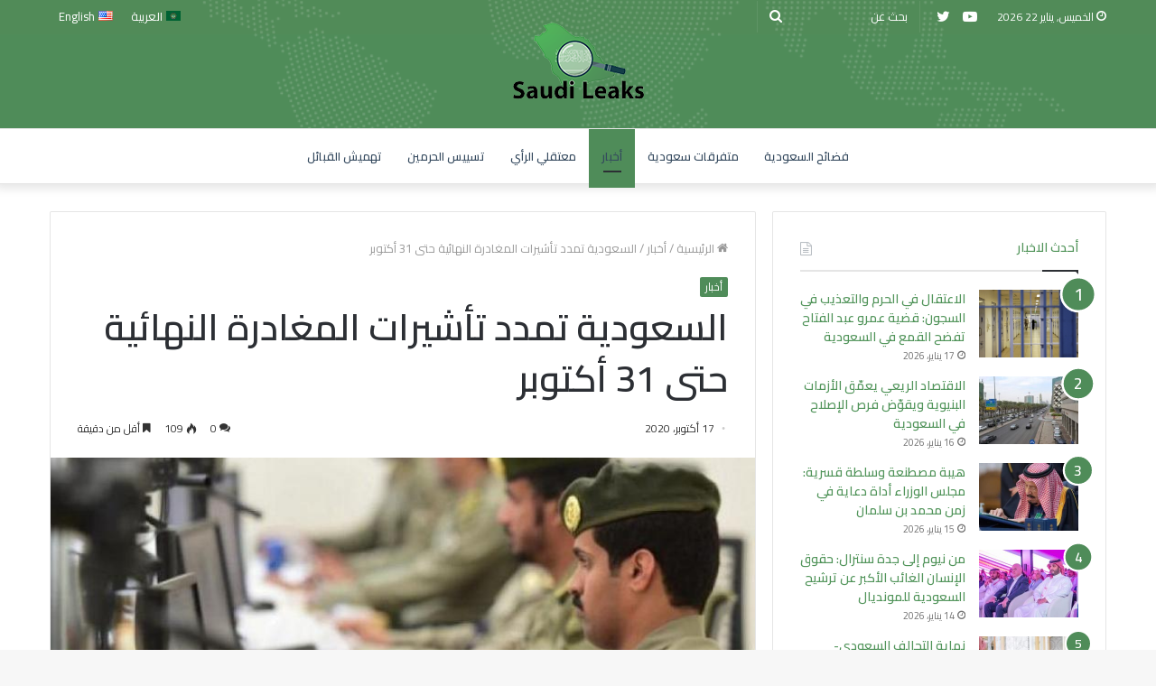

--- FILE ---
content_type: text/html; charset=UTF-8
request_url: https://saudileaks.org/%D8%A7%D9%84%D9%88%D8%A7%D9%81%D8%AF%D9%8A%D9%86/
body_size: 20948
content:
<!DOCTYPE html>
<html dir="rtl" lang="ar" class="" data-skin="light">
<head>
	<meta charset="UTF-8" />
	<link rel="profile" href="http://gmpg.org/xfn/11" />
	
<meta http-equiv='x-dns-prefetch-control' content='on'>
<link rel='dns-prefetch' href='//cdnjs.cloudflare.com' />
<link rel='dns-prefetch' href='//ajax.googleapis.com' />
<link rel='dns-prefetch' href='//fonts.googleapis.com' />
<link rel='dns-prefetch' href='//fonts.gstatic.com' />
<link rel='dns-prefetch' href='//s.gravatar.com' />
<link rel='dns-prefetch' href='//www.google-analytics.com' />
<link rel='preload' as='image' href='https://saudileaks.org/wp-content/uploads/2021/05/logo-2-1.png'>
<link rel='preload' as='image' href='https://saudileaks.org/wp-content/uploads/2020/10/504991f83b-1.jpg'>
<link rel='preload' as='font' href='https://saudileaks.org/wp-content/themes/jannah/assets/fonts/tielabs-fonticon/tielabs-fonticon.woff' type='font/woff' crossorigin='anonymous' />
<link rel='preload' as='font' href='https://saudileaks.org/wp-content/themes/jannah/assets/fonts/fontawesome/fa-solid-900.woff2' type='font/woff2' crossorigin='anonymous' />
<link rel='preload' as='font' href='https://saudileaks.org/wp-content/themes/jannah/assets/fonts/fontawesome/fa-brands-400.woff2' type='font/woff2' crossorigin='anonymous' />
<link rel='preload' as='font' href='https://saudileaks.org/wp-content/themes/jannah/assets/fonts/fontawesome/fa-regular-400.woff2' type='font/woff2' crossorigin='anonymous' />
<link rel='preload' as='script' href='https://ajax.googleapis.com/ajax/libs/webfont/1/webfont.js'>
<meta name='robots' content='index, follow, max-image-preview:large, max-snippet:-1, max-video-preview:-1' />

	<!-- This site is optimized with the Yoast SEO plugin v16.6 - https://yoast.com/wordpress/plugins/seo/ -->
	<title>السعودية تمدد تأشيرات المغادرة النهائية حتى 31 أكتوبر - سعودي ليكس</title>
	<meta name="description" content="مددت سلطات آل سعود صلاحية تأشيرة الخروج النهائي آليا لجميع الوافدين حتى 31 أكتوبر/تشرين الأول الجاري. يتطلب حصول الوافدين على تلك التأشيرة" />
	<link rel="canonical" href="https://saudileaks.org/الوافدين/" />
	<meta property="og:locale" content="ar_AR" />
	<meta property="og:type" content="article" />
	<meta property="og:title" content="السعودية تمدد تأشيرات المغادرة النهائية حتى 31 أكتوبر - سعودي ليكس" />
	<meta property="og:description" content="مددت سلطات آل سعود صلاحية تأشيرة الخروج النهائي آليا لجميع الوافدين حتى 31 أكتوبر/تشرين الأول الجاري. يتطلب حصول الوافدين على تلك التأشيرة" />
	<meta property="og:url" content="https://saudileaks.org/الوافدين/" />
	<meta property="og:site_name" content="سعودي ليكس" />
	<meta property="article:published_time" content="2020-10-17T08:57:05+00:00" />
	<meta property="og:image" content="https://testttt.site/wp-content/uploads/2020/10/504991f83b-1.jpg" />
	<meta property="og:image:width" content="768" />
	<meta property="og:image:height" content="300" />
	<meta name="twitter:card" content="summary_large_image" />
	<meta name="twitter:label1" content="كُتب بواسطة" />
	<meta name="twitter:data1" content="سعودي ليكس" />
	<script type="application/ld+json" class="yoast-schema-graph">{"@context":"https://schema.org","@graph":[{"@type":"WebSite","@id":"https://saudileaks.org/#website","url":"https://saudileaks.org/","name":"\u0633\u0639\u0648\u062f\u064a \u0644\u064a\u0643\u0633","description":"","potentialAction":[{"@type":"SearchAction","target":{"@type":"EntryPoint","urlTemplate":"https://saudileaks.org/?s={search_term_string}"},"query-input":"required name=search_term_string"}],"inLanguage":"ar"},{"@type":"ImageObject","@id":"https://saudileaks.org/%d8%a7%d9%84%d9%88%d8%a7%d9%81%d8%af%d9%8a%d9%86/#primaryimage","inLanguage":"ar","url":"https://saudileaks.org/wp-content/uploads/2020/10/504991f83b-1.jpg","contentUrl":"https://saudileaks.org/wp-content/uploads/2020/10/504991f83b-1.jpg","width":768,"height":300},{"@type":"WebPage","@id":"https://saudileaks.org/%d8%a7%d9%84%d9%88%d8%a7%d9%81%d8%af%d9%8a%d9%86/#webpage","url":"https://saudileaks.org/%d8%a7%d9%84%d9%88%d8%a7%d9%81%d8%af%d9%8a%d9%86/","name":"\u0627\u0644\u0633\u0639\u0648\u062f\u064a\u0629 \u062a\u0645\u062f\u062f \u062a\u0623\u0634\u064a\u0631\u0627\u062a \u0627\u0644\u0645\u063a\u0627\u062f\u0631\u0629 \u0627\u0644\u0646\u0647\u0627\u0626\u064a\u0629 \u062d\u062a\u0649 31 \u0623\u0643\u062a\u0648\u0628\u0631 - \u0633\u0639\u0648\u062f\u064a \u0644\u064a\u0643\u0633","isPartOf":{"@id":"https://saudileaks.org/#website"},"primaryImageOfPage":{"@id":"https://saudileaks.org/%d8%a7%d9%84%d9%88%d8%a7%d9%81%d8%af%d9%8a%d9%86/#primaryimage"},"datePublished":"2020-10-17T08:57:05+00:00","dateModified":"2020-10-17T08:57:05+00:00","author":{"@id":"https://saudileaks.org/#/schema/person/ba08c3d6985b1d9e4462b097c28200a3"},"description":"\u0645\u062f\u062f\u062a \u0633\u0644\u0637\u0627\u062a \u0622\u0644 \u0633\u0639\u0648\u062f \u0635\u0644\u0627\u062d\u064a\u0629 \u062a\u0623\u0634\u064a\u0631\u0629 \u0627\u0644\u062e\u0631\u0648\u062c \u0627\u0644\u0646\u0647\u0627\u0626\u064a \u0622\u0644\u064a\u0627 \u0644\u062c\u0645\u064a\u0639 \u0627\u0644\u0648\u0627\u0641\u062f\u064a\u0646 \u062d\u062a\u0649 31 \u0623\u0643\u062a\u0648\u0628\u0631/\u062a\u0634\u0631\u064a\u0646 \u0627\u0644\u0623\u0648\u0644 \u0627\u0644\u062c\u0627\u0631\u064a. \u064a\u062a\u0637\u0644\u0628 \u062d\u0635\u0648\u0644 \u0627\u0644\u0648\u0627\u0641\u062f\u064a\u0646 \u0639\u0644\u0649 \u062a\u0644\u0643 \u0627\u0644\u062a\u0623\u0634\u064a\u0631\u0629","breadcrumb":{"@id":"https://saudileaks.org/%d8%a7%d9%84%d9%88%d8%a7%d9%81%d8%af%d9%8a%d9%86/#breadcrumb"},"inLanguage":"ar","potentialAction":[{"@type":"ReadAction","target":["https://saudileaks.org/%d8%a7%d9%84%d9%88%d8%a7%d9%81%d8%af%d9%8a%d9%86/"]}]},{"@type":"BreadcrumbList","@id":"https://saudileaks.org/%d8%a7%d9%84%d9%88%d8%a7%d9%81%d8%af%d9%8a%d9%86/#breadcrumb","itemListElement":[{"@type":"ListItem","position":1,"name":"Home","item":"https://saudileaks.org/"},{"@type":"ListItem","position":2,"name":"\u0627\u0644\u0633\u0639\u0648\u062f\u064a\u0629 \u062a\u0645\u062f\u062f \u062a\u0623\u0634\u064a\u0631\u0627\u062a \u0627\u0644\u0645\u063a\u0627\u062f\u0631\u0629 \u0627\u0644\u0646\u0647\u0627\u0626\u064a\u0629 \u062d\u062a\u0649 31 \u0623\u0643\u062a\u0648\u0628\u0631"}]},{"@type":"Person","@id":"https://saudileaks.org/#/schema/person/ba08c3d6985b1d9e4462b097c28200a3","name":"\u0633\u0639\u0648\u062f\u064a \u0644\u064a\u0643\u0633","image":{"@type":"ImageObject","@id":"https://saudileaks.org/#personlogo","inLanguage":"ar","url":"https://secure.gravatar.com/avatar/94dc4d3afa6e3e014b84f861665a0d7f?s=96&d=mm&r=g","contentUrl":"https://secure.gravatar.com/avatar/94dc4d3afa6e3e014b84f861665a0d7f?s=96&d=mm&r=g","caption":"\u0633\u0639\u0648\u062f\u064a \u0644\u064a\u0643\u0633"}}]}</script>
	<!-- / Yoast SEO plugin. -->


<link rel="alternate" type="application/rss+xml" title="سعودي ليكس &laquo; الخلاصة" href="https://saudileaks.org/feed/" />
<link rel="alternate" type="application/rss+xml" title="سعودي ليكس &laquo; خلاصة التعليقات" href="https://saudileaks.org/comments/feed/" />
<link rel="alternate" type="application/rss+xml" title="سعودي ليكس &laquo; السعودية تمدد تأشيرات المغادرة النهائية حتى 31 أكتوبر خلاصة التعليقات" href="https://saudileaks.org/%d8%a7%d9%84%d9%88%d8%a7%d9%81%d8%af%d9%8a%d9%86/feed/" />
<script type="text/javascript">
window._wpemojiSettings = {"baseUrl":"https:\/\/s.w.org\/images\/core\/emoji\/14.0.0\/72x72\/","ext":".png","svgUrl":"https:\/\/s.w.org\/images\/core\/emoji\/14.0.0\/svg\/","svgExt":".svg","source":{"concatemoji":"https:\/\/saudileaks.org\/wp-includes\/js\/wp-emoji-release.min.js?ver=6.2.8"}};
/*! This file is auto-generated */
!function(e,a,t){var n,r,o,i=a.createElement("canvas"),p=i.getContext&&i.getContext("2d");function s(e,t){p.clearRect(0,0,i.width,i.height),p.fillText(e,0,0);e=i.toDataURL();return p.clearRect(0,0,i.width,i.height),p.fillText(t,0,0),e===i.toDataURL()}function c(e){var t=a.createElement("script");t.src=e,t.defer=t.type="text/javascript",a.getElementsByTagName("head")[0].appendChild(t)}for(o=Array("flag","emoji"),t.supports={everything:!0,everythingExceptFlag:!0},r=0;r<o.length;r++)t.supports[o[r]]=function(e){if(p&&p.fillText)switch(p.textBaseline="top",p.font="600 32px Arial",e){case"flag":return s("\ud83c\udff3\ufe0f\u200d\u26a7\ufe0f","\ud83c\udff3\ufe0f\u200b\u26a7\ufe0f")?!1:!s("\ud83c\uddfa\ud83c\uddf3","\ud83c\uddfa\u200b\ud83c\uddf3")&&!s("\ud83c\udff4\udb40\udc67\udb40\udc62\udb40\udc65\udb40\udc6e\udb40\udc67\udb40\udc7f","\ud83c\udff4\u200b\udb40\udc67\u200b\udb40\udc62\u200b\udb40\udc65\u200b\udb40\udc6e\u200b\udb40\udc67\u200b\udb40\udc7f");case"emoji":return!s("\ud83e\udef1\ud83c\udffb\u200d\ud83e\udef2\ud83c\udfff","\ud83e\udef1\ud83c\udffb\u200b\ud83e\udef2\ud83c\udfff")}return!1}(o[r]),t.supports.everything=t.supports.everything&&t.supports[o[r]],"flag"!==o[r]&&(t.supports.everythingExceptFlag=t.supports.everythingExceptFlag&&t.supports[o[r]]);t.supports.everythingExceptFlag=t.supports.everythingExceptFlag&&!t.supports.flag,t.DOMReady=!1,t.readyCallback=function(){t.DOMReady=!0},t.supports.everything||(n=function(){t.readyCallback()},a.addEventListener?(a.addEventListener("DOMContentLoaded",n,!1),e.addEventListener("load",n,!1)):(e.attachEvent("onload",n),a.attachEvent("onreadystatechange",function(){"complete"===a.readyState&&t.readyCallback()})),(e=t.source||{}).concatemoji?c(e.concatemoji):e.wpemoji&&e.twemoji&&(c(e.twemoji),c(e.wpemoji)))}(window,document,window._wpemojiSettings);
</script>
<style type="text/css">
img.wp-smiley,
img.emoji {
	display: inline !important;
	border: none !important;
	box-shadow: none !important;
	height: 1em !important;
	width: 1em !important;
	margin: 0 0.07em !important;
	vertical-align: -0.1em !important;
	background: none !important;
	padding: 0 !important;
}
</style>
	<link rel='stylesheet' id='classic-theme-styles-css' href='https://saudileaks.org/wp-includes/css/classic-themes.min.css?ver=6.2.8' type='text/css' media='all' />
<style id='global-styles-inline-css' type='text/css'>
body{--wp--preset--color--black: #000000;--wp--preset--color--cyan-bluish-gray: #abb8c3;--wp--preset--color--white: #ffffff;--wp--preset--color--pale-pink: #f78da7;--wp--preset--color--vivid-red: #cf2e2e;--wp--preset--color--luminous-vivid-orange: #ff6900;--wp--preset--color--luminous-vivid-amber: #fcb900;--wp--preset--color--light-green-cyan: #7bdcb5;--wp--preset--color--vivid-green-cyan: #00d084;--wp--preset--color--pale-cyan-blue: #8ed1fc;--wp--preset--color--vivid-cyan-blue: #0693e3;--wp--preset--color--vivid-purple: #9b51e0;--wp--preset--gradient--vivid-cyan-blue-to-vivid-purple: linear-gradient(135deg,rgba(6,147,227,1) 0%,rgb(155,81,224) 100%);--wp--preset--gradient--light-green-cyan-to-vivid-green-cyan: linear-gradient(135deg,rgb(122,220,180) 0%,rgb(0,208,130) 100%);--wp--preset--gradient--luminous-vivid-amber-to-luminous-vivid-orange: linear-gradient(135deg,rgba(252,185,0,1) 0%,rgba(255,105,0,1) 100%);--wp--preset--gradient--luminous-vivid-orange-to-vivid-red: linear-gradient(135deg,rgba(255,105,0,1) 0%,rgb(207,46,46) 100%);--wp--preset--gradient--very-light-gray-to-cyan-bluish-gray: linear-gradient(135deg,rgb(238,238,238) 0%,rgb(169,184,195) 100%);--wp--preset--gradient--cool-to-warm-spectrum: linear-gradient(135deg,rgb(74,234,220) 0%,rgb(151,120,209) 20%,rgb(207,42,186) 40%,rgb(238,44,130) 60%,rgb(251,105,98) 80%,rgb(254,248,76) 100%);--wp--preset--gradient--blush-light-purple: linear-gradient(135deg,rgb(255,206,236) 0%,rgb(152,150,240) 100%);--wp--preset--gradient--blush-bordeaux: linear-gradient(135deg,rgb(254,205,165) 0%,rgb(254,45,45) 50%,rgb(107,0,62) 100%);--wp--preset--gradient--luminous-dusk: linear-gradient(135deg,rgb(255,203,112) 0%,rgb(199,81,192) 50%,rgb(65,88,208) 100%);--wp--preset--gradient--pale-ocean: linear-gradient(135deg,rgb(255,245,203) 0%,rgb(182,227,212) 50%,rgb(51,167,181) 100%);--wp--preset--gradient--electric-grass: linear-gradient(135deg,rgb(202,248,128) 0%,rgb(113,206,126) 100%);--wp--preset--gradient--midnight: linear-gradient(135deg,rgb(2,3,129) 0%,rgb(40,116,252) 100%);--wp--preset--duotone--dark-grayscale: url('#wp-duotone-dark-grayscale');--wp--preset--duotone--grayscale: url('#wp-duotone-grayscale');--wp--preset--duotone--purple-yellow: url('#wp-duotone-purple-yellow');--wp--preset--duotone--blue-red: url('#wp-duotone-blue-red');--wp--preset--duotone--midnight: url('#wp-duotone-midnight');--wp--preset--duotone--magenta-yellow: url('#wp-duotone-magenta-yellow');--wp--preset--duotone--purple-green: url('#wp-duotone-purple-green');--wp--preset--duotone--blue-orange: url('#wp-duotone-blue-orange');--wp--preset--font-size--small: 13px;--wp--preset--font-size--medium: 20px;--wp--preset--font-size--large: 36px;--wp--preset--font-size--x-large: 42px;--wp--preset--spacing--20: 0.44rem;--wp--preset--spacing--30: 0.67rem;--wp--preset--spacing--40: 1rem;--wp--preset--spacing--50: 1.5rem;--wp--preset--spacing--60: 2.25rem;--wp--preset--spacing--70: 3.38rem;--wp--preset--spacing--80: 5.06rem;--wp--preset--shadow--natural: 6px 6px 9px rgba(0, 0, 0, 0.2);--wp--preset--shadow--deep: 12px 12px 50px rgba(0, 0, 0, 0.4);--wp--preset--shadow--sharp: 6px 6px 0px rgba(0, 0, 0, 0.2);--wp--preset--shadow--outlined: 6px 6px 0px -3px rgba(255, 255, 255, 1), 6px 6px rgba(0, 0, 0, 1);--wp--preset--shadow--crisp: 6px 6px 0px rgba(0, 0, 0, 1);}:where(.is-layout-flex){gap: 0.5em;}body .is-layout-flow > .alignleft{float: left;margin-inline-start: 0;margin-inline-end: 2em;}body .is-layout-flow > .alignright{float: right;margin-inline-start: 2em;margin-inline-end: 0;}body .is-layout-flow > .aligncenter{margin-left: auto !important;margin-right: auto !important;}body .is-layout-constrained > .alignleft{float: left;margin-inline-start: 0;margin-inline-end: 2em;}body .is-layout-constrained > .alignright{float: right;margin-inline-start: 2em;margin-inline-end: 0;}body .is-layout-constrained > .aligncenter{margin-left: auto !important;margin-right: auto !important;}body .is-layout-constrained > :where(:not(.alignleft):not(.alignright):not(.alignfull)){max-width: var(--wp--style--global--content-size);margin-left: auto !important;margin-right: auto !important;}body .is-layout-constrained > .alignwide{max-width: var(--wp--style--global--wide-size);}body .is-layout-flex{display: flex;}body .is-layout-flex{flex-wrap: wrap;align-items: center;}body .is-layout-flex > *{margin: 0;}:where(.wp-block-columns.is-layout-flex){gap: 2em;}.has-black-color{color: var(--wp--preset--color--black) !important;}.has-cyan-bluish-gray-color{color: var(--wp--preset--color--cyan-bluish-gray) !important;}.has-white-color{color: var(--wp--preset--color--white) !important;}.has-pale-pink-color{color: var(--wp--preset--color--pale-pink) !important;}.has-vivid-red-color{color: var(--wp--preset--color--vivid-red) !important;}.has-luminous-vivid-orange-color{color: var(--wp--preset--color--luminous-vivid-orange) !important;}.has-luminous-vivid-amber-color{color: var(--wp--preset--color--luminous-vivid-amber) !important;}.has-light-green-cyan-color{color: var(--wp--preset--color--light-green-cyan) !important;}.has-vivid-green-cyan-color{color: var(--wp--preset--color--vivid-green-cyan) !important;}.has-pale-cyan-blue-color{color: var(--wp--preset--color--pale-cyan-blue) !important;}.has-vivid-cyan-blue-color{color: var(--wp--preset--color--vivid-cyan-blue) !important;}.has-vivid-purple-color{color: var(--wp--preset--color--vivid-purple) !important;}.has-black-background-color{background-color: var(--wp--preset--color--black) !important;}.has-cyan-bluish-gray-background-color{background-color: var(--wp--preset--color--cyan-bluish-gray) !important;}.has-white-background-color{background-color: var(--wp--preset--color--white) !important;}.has-pale-pink-background-color{background-color: var(--wp--preset--color--pale-pink) !important;}.has-vivid-red-background-color{background-color: var(--wp--preset--color--vivid-red) !important;}.has-luminous-vivid-orange-background-color{background-color: var(--wp--preset--color--luminous-vivid-orange) !important;}.has-luminous-vivid-amber-background-color{background-color: var(--wp--preset--color--luminous-vivid-amber) !important;}.has-light-green-cyan-background-color{background-color: var(--wp--preset--color--light-green-cyan) !important;}.has-vivid-green-cyan-background-color{background-color: var(--wp--preset--color--vivid-green-cyan) !important;}.has-pale-cyan-blue-background-color{background-color: var(--wp--preset--color--pale-cyan-blue) !important;}.has-vivid-cyan-blue-background-color{background-color: var(--wp--preset--color--vivid-cyan-blue) !important;}.has-vivid-purple-background-color{background-color: var(--wp--preset--color--vivid-purple) !important;}.has-black-border-color{border-color: var(--wp--preset--color--black) !important;}.has-cyan-bluish-gray-border-color{border-color: var(--wp--preset--color--cyan-bluish-gray) !important;}.has-white-border-color{border-color: var(--wp--preset--color--white) !important;}.has-pale-pink-border-color{border-color: var(--wp--preset--color--pale-pink) !important;}.has-vivid-red-border-color{border-color: var(--wp--preset--color--vivid-red) !important;}.has-luminous-vivid-orange-border-color{border-color: var(--wp--preset--color--luminous-vivid-orange) !important;}.has-luminous-vivid-amber-border-color{border-color: var(--wp--preset--color--luminous-vivid-amber) !important;}.has-light-green-cyan-border-color{border-color: var(--wp--preset--color--light-green-cyan) !important;}.has-vivid-green-cyan-border-color{border-color: var(--wp--preset--color--vivid-green-cyan) !important;}.has-pale-cyan-blue-border-color{border-color: var(--wp--preset--color--pale-cyan-blue) !important;}.has-vivid-cyan-blue-border-color{border-color: var(--wp--preset--color--vivid-cyan-blue) !important;}.has-vivid-purple-border-color{border-color: var(--wp--preset--color--vivid-purple) !important;}.has-vivid-cyan-blue-to-vivid-purple-gradient-background{background: var(--wp--preset--gradient--vivid-cyan-blue-to-vivid-purple) !important;}.has-light-green-cyan-to-vivid-green-cyan-gradient-background{background: var(--wp--preset--gradient--light-green-cyan-to-vivid-green-cyan) !important;}.has-luminous-vivid-amber-to-luminous-vivid-orange-gradient-background{background: var(--wp--preset--gradient--luminous-vivid-amber-to-luminous-vivid-orange) !important;}.has-luminous-vivid-orange-to-vivid-red-gradient-background{background: var(--wp--preset--gradient--luminous-vivid-orange-to-vivid-red) !important;}.has-very-light-gray-to-cyan-bluish-gray-gradient-background{background: var(--wp--preset--gradient--very-light-gray-to-cyan-bluish-gray) !important;}.has-cool-to-warm-spectrum-gradient-background{background: var(--wp--preset--gradient--cool-to-warm-spectrum) !important;}.has-blush-light-purple-gradient-background{background: var(--wp--preset--gradient--blush-light-purple) !important;}.has-blush-bordeaux-gradient-background{background: var(--wp--preset--gradient--blush-bordeaux) !important;}.has-luminous-dusk-gradient-background{background: var(--wp--preset--gradient--luminous-dusk) !important;}.has-pale-ocean-gradient-background{background: var(--wp--preset--gradient--pale-ocean) !important;}.has-electric-grass-gradient-background{background: var(--wp--preset--gradient--electric-grass) !important;}.has-midnight-gradient-background{background: var(--wp--preset--gradient--midnight) !important;}.has-small-font-size{font-size: var(--wp--preset--font-size--small) !important;}.has-medium-font-size{font-size: var(--wp--preset--font-size--medium) !important;}.has-large-font-size{font-size: var(--wp--preset--font-size--large) !important;}.has-x-large-font-size{font-size: var(--wp--preset--font-size--x-large) !important;}
.wp-block-navigation a:where(:not(.wp-element-button)){color: inherit;}
:where(.wp-block-columns.is-layout-flex){gap: 2em;}
.wp-block-pullquote{font-size: 1.5em;line-height: 1.6;}
</style>
<link rel='stylesheet' id='tie-css-base-css' href='https://saudileaks.org/wp-content/themes/jannah/assets/css/base.min.css?ver=5.4.3' type='text/css' media='all' />
<link rel='stylesheet' id='tie-css-styles-css' href='https://saudileaks.org/wp-content/themes/jannah/assets/css/style.min.css?ver=5.4.3' type='text/css' media='all' />
<link rel='stylesheet' id='tie-css-widgets-css' href='https://saudileaks.org/wp-content/themes/jannah/assets/css/widgets.min.css?ver=5.4.3' type='text/css' media='all' />
<link rel='stylesheet' id='tie-css-helpers-css' href='https://saudileaks.org/wp-content/themes/jannah/assets/css/helpers.min.css?ver=5.4.3' type='text/css' media='all' />
<link rel='stylesheet' id='tie-fontawesome5-css' href='https://saudileaks.org/wp-content/themes/jannah/assets/css/fontawesome.css?ver=5.4.3' type='text/css' media='all' />
<link rel='stylesheet' id='tie-css-ilightbox-css' href='https://saudileaks.org/wp-content/themes/jannah/assets/ilightbox/dark-skin/skin.css?ver=5.4.3' type='text/css' media='all' />
<link rel='stylesheet' id='tie-css-shortcodes-css' href='https://saudileaks.org/wp-content/themes/jannah/assets/css/plugins/shortcodes.min.css?ver=5.4.3' type='text/css' media='all' />
<link rel='stylesheet' id='tie-css-single-css' href='https://saudileaks.org/wp-content/themes/jannah/assets/css/single.min.css?ver=5.4.3' type='text/css' media='all' />
<link rel='stylesheet' id='tie-css-print-css' href='https://saudileaks.org/wp-content/themes/jannah/assets/css/print.css?ver=5.4.3' type='text/css' media='print' />
<link rel='stylesheet' id='taqyeem-styles-css' href='https://saudileaks.org/wp-content/themes/jannah/assets/css/plugins/taqyeem.min.css?ver=5.4.3' type='text/css' media='all' />
<style id='taqyeem-styles-inline-css' type='text/css'>
.wf-active body{font-family: 'Cairo';}.wf-active .logo-text,.wf-active h1,.wf-active h2,.wf-active h3,.wf-active h4,.wf-active h5,.wf-active h6,.wf-active .the-subtitle{font-family: 'Cairo';}.wf-active #main-nav .main-menu > ul > li > a{font-family: 'Cairo';}.wf-active blockquote p{font-family: 'Cairo';}.brand-title,a:hover,.tie-popup-search-submit,#logo.text-logo a,.theme-header nav .components #search-submit:hover,.theme-header .header-nav .components > li:hover > a,.theme-header .header-nav .components li a:hover,.main-menu ul.cats-vertical li a.is-active,.main-menu ul.cats-vertical li a:hover,.main-nav li.mega-menu .post-meta a:hover,.main-nav li.mega-menu .post-box-title a:hover,.search-in-main-nav.autocomplete-suggestions a:hover,#main-nav .menu ul:not(.cats-horizontal) li:hover > a,#main-nav .menu ul li.current-menu-item:not(.mega-link-column) > a,.top-nav .menu li:hover > a,.top-nav .menu > .tie-current-menu > a,.search-in-top-nav.autocomplete-suggestions .post-title a:hover,div.mag-box .mag-box-options .mag-box-filter-links a.active,.mag-box-filter-links .flexMenu-viewMore:hover > a,.stars-rating-active,body .tabs.tabs .active > a,.video-play-icon,.spinner-circle:after,#go-to-content:hover,.comment-list .comment-author .fn,.commentlist .comment-author .fn,blockquote::before,blockquote cite,blockquote.quote-simple p,.multiple-post-pages a:hover,#story-index li .is-current,.latest-tweets-widget .twitter-icon-wrap span,.wide-slider-nav-wrapper .slide,.wide-next-prev-slider-wrapper .tie-slider-nav li:hover span,.review-final-score h3,#mobile-menu-icon:hover .menu-text,body .entry a,.dark-skin body .entry a,.entry .post-bottom-meta a:hover,.comment-list .comment-content a,q a,blockquote a,.widget.tie-weather-widget .icon-basecloud-bg:after,.site-footer a:hover,.site-footer .stars-rating-active,.site-footer .twitter-icon-wrap span,.site-info a:hover{color: #4f8c59;}#instagram-link a:hover{color: #4f8c59 !important;border-color: #4f8c59 !important;}[type='submit'],.button,.generic-button a,.generic-button button,.theme-header .header-nav .comp-sub-menu a.button.guest-btn:hover,.theme-header .header-nav .comp-sub-menu a.checkout-button,nav.main-nav .menu > li.tie-current-menu > a,nav.main-nav .menu > li:hover > a,.main-menu .mega-links-head:after,.main-nav .mega-menu.mega-cat .cats-horizontal li a.is-active,#mobile-menu-icon:hover .nav-icon,#mobile-menu-icon:hover .nav-icon:before,#mobile-menu-icon:hover .nav-icon:after,.search-in-main-nav.autocomplete-suggestions a.button,.search-in-top-nav.autocomplete-suggestions a.button,.spinner > div,.post-cat,.pages-numbers li.current span,.multiple-post-pages > span,#tie-wrapper .mejs-container .mejs-controls,.mag-box-filter-links a:hover,.slider-arrow-nav a:not(.pagination-disabled):hover,.comment-list .reply a:hover,.commentlist .reply a:hover,#reading-position-indicator,#story-index-icon,.videos-block .playlist-title,.review-percentage .review-item span span,.tie-slick-dots li.slick-active button,.tie-slick-dots li button:hover,.digital-rating-static,.timeline-widget li a:hover .date:before,#wp-calendar #today,.posts-list-counter li.widget-post-list:before,.cat-counter a + span,.tie-slider-nav li span:hover,.fullwidth-area .widget_tag_cloud .tagcloud a:hover,.magazine2:not(.block-head-4) .dark-widgetized-area ul.tabs a:hover,.magazine2:not(.block-head-4) .dark-widgetized-area ul.tabs .active a,.magazine1 .dark-widgetized-area ul.tabs a:hover,.magazine1 .dark-widgetized-area ul.tabs .active a,.block-head-4.magazine2 .dark-widgetized-area .tabs.tabs .active a,.block-head-4.magazine2 .dark-widgetized-area .tabs > .active a:before,.block-head-4.magazine2 .dark-widgetized-area .tabs > .active a:after,.demo_store,.demo #logo:after,.demo #sticky-logo:after,.widget.tie-weather-widget,span.video-close-btn:hover,#go-to-top,.latest-tweets-widget .slider-links .button:not(:hover){background-color: #4f8c59;color: #FFFFFF;}.tie-weather-widget .widget-title .the-subtitle,.block-head-4.magazine2 #footer .tabs .active a:hover{color: #FFFFFF;}pre,code,.pages-numbers li.current span,.theme-header .header-nav .comp-sub-menu a.button.guest-btn:hover,.multiple-post-pages > span,.post-content-slideshow .tie-slider-nav li span:hover,#tie-body .tie-slider-nav li > span:hover,.slider-arrow-nav a:not(.pagination-disabled):hover,.main-nav .mega-menu.mega-cat .cats-horizontal li a.is-active,.main-nav .mega-menu.mega-cat .cats-horizontal li a:hover,.main-menu .menu > li > .menu-sub-content{border-color: #4f8c59;}.main-menu .menu > li.tie-current-menu{border-bottom-color: #4f8c59;}.top-nav .menu li.tie-current-menu > a:before,.top-nav .menu li.menu-item-has-children:hover > a:before{border-top-color: #4f8c59;}.main-nav .main-menu .menu > li.tie-current-menu > a:before,.main-nav .main-menu .menu > li:hover > a:before{border-top-color: #FFFFFF;}header.main-nav-light .main-nav .menu-item-has-children li:hover > a:before,header.main-nav-light .main-nav .mega-menu li:hover > a:before{border-left-color: #4f8c59;}.rtl header.main-nav-light .main-nav .menu-item-has-children li:hover > a:before,.rtl header.main-nav-light .main-nav .mega-menu li:hover > a:before{border-right-color: #4f8c59;border-left-color: transparent;}.top-nav ul.menu li .menu-item-has-children:hover > a:before{border-top-color: transparent;border-left-color: #4f8c59;}.rtl .top-nav ul.menu li .menu-item-has-children:hover > a:before{border-left-color: transparent;border-right-color: #4f8c59;}::-moz-selection{background-color: #4f8c59;color: #FFFFFF;}::selection{background-color: #4f8c59;color: #FFFFFF;}circle.circle_bar{stroke: #4f8c59;}#reading-position-indicator{box-shadow: 0 0 10px rgba( 79,140,89,0.7);}#logo.text-logo a:hover,body .entry a:hover,.dark-skin body .entry a:hover,.comment-list .comment-content a:hover,.block-head-4.magazine2 .site-footer .tabs li a:hover,q a:hover,blockquote a:hover{color: #1d5a27;}.button:hover,input[type='submit']:hover,.generic-button a:hover,.generic-button button:hover,a.post-cat:hover,.site-footer .button:hover,.site-footer [type='submit']:hover,.search-in-main-nav.autocomplete-suggestions a.button:hover,.search-in-top-nav.autocomplete-suggestions a.button:hover,.theme-header .header-nav .comp-sub-menu a.checkout-button:hover{background-color: #1d5a27;color: #FFFFFF;}.theme-header .header-nav .comp-sub-menu a.checkout-button:not(:hover),body .entry a.button{color: #FFFFFF;}#story-index.is-compact .story-index-content{background-color: #4f8c59;}#story-index.is-compact .story-index-content a,#story-index.is-compact .story-index-content .is-current{color: #FFFFFF;}#tie-body .mag-box-title h3 a,#tie-body .block-more-button{color: #4f8c59;}#tie-body .mag-box-title h3 a:hover,#tie-body .block-more-button:hover{color: #1d5a27;}#tie-body .mag-box-title{color: #4f8c59;}#tie-body .mag-box-title:before{border-top-color: #4f8c59;}#tie-body .mag-box-title:after,#tie-body #footer .widget-title:after{background-color: #4f8c59;}.brand-title,a:hover,.tie-popup-search-submit,#logo.text-logo a,.theme-header nav .components #search-submit:hover,.theme-header .header-nav .components > li:hover > a,.theme-header .header-nav .components li a:hover,.main-menu ul.cats-vertical li a.is-active,.main-menu ul.cats-vertical li a:hover,.main-nav li.mega-menu .post-meta a:hover,.main-nav li.mega-menu .post-box-title a:hover,.search-in-main-nav.autocomplete-suggestions a:hover,#main-nav .menu ul:not(.cats-horizontal) li:hover > a,#main-nav .menu ul li.current-menu-item:not(.mega-link-column) > a,.top-nav .menu li:hover > a,.top-nav .menu > .tie-current-menu > a,.search-in-top-nav.autocomplete-suggestions .post-title a:hover,div.mag-box .mag-box-options .mag-box-filter-links a.active,.mag-box-filter-links .flexMenu-viewMore:hover > a,.stars-rating-active,body .tabs.tabs .active > a,.video-play-icon,.spinner-circle:after,#go-to-content:hover,.comment-list .comment-author .fn,.commentlist .comment-author .fn,blockquote::before,blockquote cite,blockquote.quote-simple p,.multiple-post-pages a:hover,#story-index li .is-current,.latest-tweets-widget .twitter-icon-wrap span,.wide-slider-nav-wrapper .slide,.wide-next-prev-slider-wrapper .tie-slider-nav li:hover span,.review-final-score h3,#mobile-menu-icon:hover .menu-text,body .entry a,.dark-skin body .entry a,.entry .post-bottom-meta a:hover,.comment-list .comment-content a,q a,blockquote a,.widget.tie-weather-widget .icon-basecloud-bg:after,.site-footer a:hover,.site-footer .stars-rating-active,.site-footer .twitter-icon-wrap span,.site-info a:hover{color: #4f8c59;}#instagram-link a:hover{color: #4f8c59 !important;border-color: #4f8c59 !important;}[type='submit'],.button,.generic-button a,.generic-button button,.theme-header .header-nav .comp-sub-menu a.button.guest-btn:hover,.theme-header .header-nav .comp-sub-menu a.checkout-button,nav.main-nav .menu > li.tie-current-menu > a,nav.main-nav .menu > li:hover > a,.main-menu .mega-links-head:after,.main-nav .mega-menu.mega-cat .cats-horizontal li a.is-active,#mobile-menu-icon:hover .nav-icon,#mobile-menu-icon:hover .nav-icon:before,#mobile-menu-icon:hover .nav-icon:after,.search-in-main-nav.autocomplete-suggestions a.button,.search-in-top-nav.autocomplete-suggestions a.button,.spinner > div,.post-cat,.pages-numbers li.current span,.multiple-post-pages > span,#tie-wrapper .mejs-container .mejs-controls,.mag-box-filter-links a:hover,.slider-arrow-nav a:not(.pagination-disabled):hover,.comment-list .reply a:hover,.commentlist .reply a:hover,#reading-position-indicator,#story-index-icon,.videos-block .playlist-title,.review-percentage .review-item span span,.tie-slick-dots li.slick-active button,.tie-slick-dots li button:hover,.digital-rating-static,.timeline-widget li a:hover .date:before,#wp-calendar #today,.posts-list-counter li.widget-post-list:before,.cat-counter a + span,.tie-slider-nav li span:hover,.fullwidth-area .widget_tag_cloud .tagcloud a:hover,.magazine2:not(.block-head-4) .dark-widgetized-area ul.tabs a:hover,.magazine2:not(.block-head-4) .dark-widgetized-area ul.tabs .active a,.magazine1 .dark-widgetized-area ul.tabs a:hover,.magazine1 .dark-widgetized-area ul.tabs .active a,.block-head-4.magazine2 .dark-widgetized-area .tabs.tabs .active a,.block-head-4.magazine2 .dark-widgetized-area .tabs > .active a:before,.block-head-4.magazine2 .dark-widgetized-area .tabs > .active a:after,.demo_store,.demo #logo:after,.demo #sticky-logo:after,.widget.tie-weather-widget,span.video-close-btn:hover,#go-to-top,.latest-tweets-widget .slider-links .button:not(:hover){background-color: #4f8c59;color: #FFFFFF;}.tie-weather-widget .widget-title .the-subtitle,.block-head-4.magazine2 #footer .tabs .active a:hover{color: #FFFFFF;}pre,code,.pages-numbers li.current span,.theme-header .header-nav .comp-sub-menu a.button.guest-btn:hover,.multiple-post-pages > span,.post-content-slideshow .tie-slider-nav li span:hover,#tie-body .tie-slider-nav li > span:hover,.slider-arrow-nav a:not(.pagination-disabled):hover,.main-nav .mega-menu.mega-cat .cats-horizontal li a.is-active,.main-nav .mega-menu.mega-cat .cats-horizontal li a:hover,.main-menu .menu > li > .menu-sub-content{border-color: #4f8c59;}.main-menu .menu > li.tie-current-menu{border-bottom-color: #4f8c59;}.top-nav .menu li.tie-current-menu > a:before,.top-nav .menu li.menu-item-has-children:hover > a:before{border-top-color: #4f8c59;}.main-nav .main-menu .menu > li.tie-current-menu > a:before,.main-nav .main-menu .menu > li:hover > a:before{border-top-color: #FFFFFF;}header.main-nav-light .main-nav .menu-item-has-children li:hover > a:before,header.main-nav-light .main-nav .mega-menu li:hover > a:before{border-left-color: #4f8c59;}.rtl header.main-nav-light .main-nav .menu-item-has-children li:hover > a:before,.rtl header.main-nav-light .main-nav .mega-menu li:hover > a:before{border-right-color: #4f8c59;border-left-color: transparent;}.top-nav ul.menu li .menu-item-has-children:hover > a:before{border-top-color: transparent;border-left-color: #4f8c59;}.rtl .top-nav ul.menu li .menu-item-has-children:hover > a:before{border-left-color: transparent;border-right-color: #4f8c59;}::-moz-selection{background-color: #4f8c59;color: #FFFFFF;}::selection{background-color: #4f8c59;color: #FFFFFF;}circle.circle_bar{stroke: #4f8c59;}#reading-position-indicator{box-shadow: 0 0 10px rgba( 79,140,89,0.7);}#logo.text-logo a:hover,body .entry a:hover,.dark-skin body .entry a:hover,.comment-list .comment-content a:hover,.block-head-4.magazine2 .site-footer .tabs li a:hover,q a:hover,blockquote a:hover{color: #1d5a27;}.button:hover,input[type='submit']:hover,.generic-button a:hover,.generic-button button:hover,a.post-cat:hover,.site-footer .button:hover,.site-footer [type='submit']:hover,.search-in-main-nav.autocomplete-suggestions a.button:hover,.search-in-top-nav.autocomplete-suggestions a.button:hover,.theme-header .header-nav .comp-sub-menu a.checkout-button:hover{background-color: #1d5a27;color: #FFFFFF;}.theme-header .header-nav .comp-sub-menu a.checkout-button:not(:hover),body .entry a.button{color: #FFFFFF;}#story-index.is-compact .story-index-content{background-color: #4f8c59;}#story-index.is-compact .story-index-content a,#story-index.is-compact .story-index-content .is-current{color: #FFFFFF;}#tie-body .mag-box-title h3 a,#tie-body .block-more-button{color: #4f8c59;}#tie-body .mag-box-title h3 a:hover,#tie-body .block-more-button:hover{color: #1d5a27;}#tie-body .mag-box-title{color: #4f8c59;}#tie-body .mag-box-title:before{border-top-color: #4f8c59;}#tie-body .mag-box-title:after,#tie-body #footer .widget-title:after{background-color: #4f8c59;}#top-nav,#top-nav .sub-menu,#top-nav .comp-sub-menu,#top-nav .ticker-content,#top-nav .ticker-swipe,.top-nav-boxed #top-nav .topbar-wrapper,.search-in-top-nav.autocomplete-suggestions,#top-nav .guest-btn:not(:hover){background-color : rgba(231,76,60,0.01);}#top-nav *,.search-in-top-nav.autocomplete-suggestions{border-color: rgba( 255,255,255,0.08);}#top-nav .icon-basecloud-bg:after{color: rgba(231,76,60,0.01);}#top-nav a:not(:hover),#top-nav input,#top-nav #search-submit,#top-nav .fa-spinner,#top-nav .dropdown-social-icons li a span,#top-nav .components > li .social-link:not(:hover) span,.search-in-top-nav.autocomplete-suggestions a{color: #ffffff;}#top-nav .menu-item-has-children > a:before{border-top-color: #ffffff;}#top-nav li .menu-item-has-children > a:before{border-top-color: transparent;border-left-color: #ffffff;}.rtl #top-nav .menu li .menu-item-has-children > a:before{border-left-color: transparent;border-right-color: #ffffff;}#top-nav input::-moz-placeholder{color: #ffffff;}#top-nav input:-moz-placeholder{color: #ffffff;}#top-nav input:-ms-input-placeholder{color: #ffffff;}#top-nav input::-webkit-input-placeholder{color: #ffffff;}#top-nav,#top-nav .comp-sub-menu,#top-nav .tie-weather-widget{color: #ffffff;}.search-in-top-nav.autocomplete-suggestions .post-meta,.search-in-top-nav.autocomplete-suggestions .post-meta a:not(:hover){color: rgba( 255,255,255,0.7 );}#top-nav .weather-icon .icon-cloud,#top-nav .weather-icon .icon-basecloud-bg,#top-nav .weather-icon .icon-cloud-behind{color: #ffffff !important;}#main-nav .menu li.menu-item-has-children > a:before,#main-nav .main-menu .mega-menu > a:before{border-top-color: #34495e;}#main-nav .menu li .menu-item-has-children > a:before,#main-nav .mega-menu .menu-item-has-children > a:before{border-top-color: transparent;border-left-color: #34495e;}.rtl #main-nav .menu li .menu-item-has-children > a:before,.rtl #main-nav .mega-menu .menu-item-has-children > a:before{border-left-color: transparent;border-right-color: #34495e;}#main-nav a:not(:hover),#main-nav a.social-link:not(:hover) span,#main-nav .dropdown-social-icons li a span,.search-in-main-nav.autocomplete-suggestions a{color: #34495e;}#main-nav,#main-nav input,#main-nav #search-submit,#main-nav .fa-spinner,#main-nav .comp-sub-menu,#main-nav .tie-weather-widget{color: #34495e;}#main-nav input::-moz-placeholder{color: #34495e;}#main-nav input:-moz-placeholder{color: #34495e;}#main-nav input:-ms-input-placeholder{color: #34495e;}#main-nav input::-webkit-input-placeholder{color: #34495e;}#main-nav .mega-menu .post-meta,#main-nav .mega-menu .post-meta a,.search-in-main-nav.autocomplete-suggestions .post-meta{color: rgba(52,73,94,0.6);}#main-nav .weather-icon .icon-cloud,#main-nav .weather-icon .icon-basecloud-bg,#main-nav .weather-icon .icon-cloud-behind{color: #34495e !important;}#tie-wrapper #theme-header{background-image: url(https://saudileaks.org/wp-content/uploads/2021/07/1233333.png);background-repeat: repeat-x;background-size: cover; background-attachment: fixed;background-position: center center;}@media (max-width: 991px){#tie-wrapper #theme-header .logo-container{background-image: url(https://saudileaks.org/wp-content/uploads/2021/07/1233333.png);background-repeat: repeat-x;background-size: cover; background-attachment: fixed;background-position: center center;}}#footer{background-color: #d6d6d6;}#footer .posts-list-counter .posts-list-items li.widget-post-list:before{border-color: #d6d6d6;}#footer .timeline-widget a .date:before{border-color: rgba(214,214,214,0.8);}#footer .footer-boxed-widget-area,#footer textarea,#footer input:not([type=submit]),#footer select,#footer code,#footer kbd,#footer pre,#footer samp,#footer .show-more-button,#footer .slider-links .tie-slider-nav span,#footer #wp-calendar,#footer #wp-calendar tbody td,#footer #wp-calendar thead th,#footer .widget.buddypress .item-options a{border-color: rgba(0,0,0,0.1);}#footer .social-statistics-widget .white-bg li.social-icons-item a,#footer .widget_tag_cloud .tagcloud a,#footer .latest-tweets-widget .slider-links .tie-slider-nav span,#footer .widget_layered_nav_filters a{border-color: rgba(0,0,0,0.1);}#footer .social-statistics-widget .white-bg li:before{background: rgba(0,0,0,0.1);}.site-footer #wp-calendar tbody td{background: rgba(0,0,0,0.02);}#footer .white-bg .social-icons-item a span.followers span,#footer .circle-three-cols .social-icons-item a .followers-num,#footer .circle-three-cols .social-icons-item a .followers-name{color: rgba(0,0,0,0.8);}#footer .timeline-widget ul:before,#footer .timeline-widget a:not(:hover) .date:before{background-color: #b8b8b8;}
</style>
<script type='text/javascript' src='https://saudileaks.org/wp-includes/js/jquery/jquery.min.js?ver=3.6.4' id='jquery-core-js'></script>
<script type='text/javascript' src='https://saudileaks.org/wp-includes/js/jquery/jquery-migrate.min.js?ver=3.4.0' id='jquery-migrate-js'></script>
<link rel="https://api.w.org/" href="https://saudileaks.org/wp-json/" /><link rel="alternate" type="application/json" href="https://saudileaks.org/wp-json/wp/v2/posts/12778" /><link rel="EditURI" type="application/rsd+xml" title="RSD" href="https://saudileaks.org/xmlrpc.php?rsd" />
<link rel="wlwmanifest" type="application/wlwmanifest+xml" href="https://saudileaks.org/wp-includes/wlwmanifest.xml" />
<link rel="stylesheet" href="https://saudileaks.org/wp-content/themes/jannah/rtl.css" type="text/css" media="screen" /><meta name="generator" content="WordPress 6.2.8" />
<link rel='shortlink' href='https://saudileaks.org/?p=12778' />
<link rel="alternate" type="application/json+oembed" href="https://saudileaks.org/wp-json/oembed/1.0/embed?url=https%3A%2F%2Fsaudileaks.org%2F%25d8%25a7%25d9%2584%25d9%2588%25d8%25a7%25d9%2581%25d8%25af%25d9%258a%25d9%2586%2F" />
<link rel="alternate" type="text/xml+oembed" href="https://saudileaks.org/wp-json/oembed/1.0/embed?url=https%3A%2F%2Fsaudileaks.org%2F%25d8%25a7%25d9%2584%25d9%2588%25d8%25a7%25d9%2581%25d8%25af%25d9%258a%25d9%2586%2F&#038;format=xml" />
<script type='text/javascript'>
/* <![CDATA[ */
var taqyeem = {"ajaxurl":"https://saudileaks.org/wp-admin/admin-ajax.php" , "your_rating":"تقييمك:"};
/* ]]> */
</script>

<!-- Analytics by WP-Statistics v13.0.8 - https://wp-statistics.com/ -->
<meta http-equiv="X-UA-Compatible" content="IE=edge">
<meta name="theme-color" content="#4f8c59" /><meta name="viewport" content="width=device-width, initial-scale=1.0" /><link rel="amphtml" href="https://saudileaks.org/%D8%A7%D9%84%D9%88%D8%A7%D9%81%D8%AF%D9%8A%D9%86/?amp=1">		<style type="text/css" id="wp-custom-css">
			#logo {
    margin-top: 10px !important;
    margin-bottom: 19px !important;
   
}
img.image.wp-image-39634.attachment-full.size-full {
    float: right;
}
.dark-skin .widget a:not(:hover), .dark-skin .widget-title, .dark-skin .widget-title a:not(:hover) {
    color: #545454;
}
.site-footer .widget_nav_menu li {
    list-style: none;
    display: inline-table;
    text-align: right;
    padding-right: 10px !important;
    font-size: 16px !important;
    color: red !important;
}
.the-subtitle {
    color: #51945a;
    font-size: 14px !important;
}
#tie-wrapper #theme-header {
    background-image: url(https://saudileaks.org/wp-content/uploads/2021/07/1233333.png);
    background-repeat: repeat-x;
    background-size: cover;
    background-attachment: local !important;
    background-position: center center;
}
.top-nav {

    border: 1px solid rgb(0 0 0 / 0%) !important;

}
@media only screen and (max-width: 600px) {

#theme-header.has-normal-width-logo #logo {
    text-align: left !important;
	}}
.site-info {
	background: #4f8c59 !important;}

#logo {
    margin-top: -13px !important;
 
}
.tie-row.logo-row {
    height: 104px !important;
}


		</style>
		</head>

<body id="tie-body" class="rtl post-template-default single single-post postid-12778 single-format-standard tie-no-js wrapper-has-shadow block-head-1 magazine1 is-desktop is-header-layout-2 has-header-ad sidebar-right has-sidebar post-layout-1 narrow-title-narrow-media has-mobile-share">

<svg xmlns="http://www.w3.org/2000/svg" viewBox="0 0 0 0" width="0" height="0" focusable="false" role="none" style="visibility: hidden; position: absolute; left: -9999px; overflow: hidden;" ><defs><filter id="wp-duotone-dark-grayscale"><feColorMatrix color-interpolation-filters="sRGB" type="matrix" values=" .299 .587 .114 0 0 .299 .587 .114 0 0 .299 .587 .114 0 0 .299 .587 .114 0 0 " /><feComponentTransfer color-interpolation-filters="sRGB" ><feFuncR type="table" tableValues="0 0.49803921568627" /><feFuncG type="table" tableValues="0 0.49803921568627" /><feFuncB type="table" tableValues="0 0.49803921568627" /><feFuncA type="table" tableValues="1 1" /></feComponentTransfer><feComposite in2="SourceGraphic" operator="in" /></filter></defs></svg><svg xmlns="http://www.w3.org/2000/svg" viewBox="0 0 0 0" width="0" height="0" focusable="false" role="none" style="visibility: hidden; position: absolute; left: -9999px; overflow: hidden;" ><defs><filter id="wp-duotone-grayscale"><feColorMatrix color-interpolation-filters="sRGB" type="matrix" values=" .299 .587 .114 0 0 .299 .587 .114 0 0 .299 .587 .114 0 0 .299 .587 .114 0 0 " /><feComponentTransfer color-interpolation-filters="sRGB" ><feFuncR type="table" tableValues="0 1" /><feFuncG type="table" tableValues="0 1" /><feFuncB type="table" tableValues="0 1" /><feFuncA type="table" tableValues="1 1" /></feComponentTransfer><feComposite in2="SourceGraphic" operator="in" /></filter></defs></svg><svg xmlns="http://www.w3.org/2000/svg" viewBox="0 0 0 0" width="0" height="0" focusable="false" role="none" style="visibility: hidden; position: absolute; left: -9999px; overflow: hidden;" ><defs><filter id="wp-duotone-purple-yellow"><feColorMatrix color-interpolation-filters="sRGB" type="matrix" values=" .299 .587 .114 0 0 .299 .587 .114 0 0 .299 .587 .114 0 0 .299 .587 .114 0 0 " /><feComponentTransfer color-interpolation-filters="sRGB" ><feFuncR type="table" tableValues="0.54901960784314 0.98823529411765" /><feFuncG type="table" tableValues="0 1" /><feFuncB type="table" tableValues="0.71764705882353 0.25490196078431" /><feFuncA type="table" tableValues="1 1" /></feComponentTransfer><feComposite in2="SourceGraphic" operator="in" /></filter></defs></svg><svg xmlns="http://www.w3.org/2000/svg" viewBox="0 0 0 0" width="0" height="0" focusable="false" role="none" style="visibility: hidden; position: absolute; left: -9999px; overflow: hidden;" ><defs><filter id="wp-duotone-blue-red"><feColorMatrix color-interpolation-filters="sRGB" type="matrix" values=" .299 .587 .114 0 0 .299 .587 .114 0 0 .299 .587 .114 0 0 .299 .587 .114 0 0 " /><feComponentTransfer color-interpolation-filters="sRGB" ><feFuncR type="table" tableValues="0 1" /><feFuncG type="table" tableValues="0 0.27843137254902" /><feFuncB type="table" tableValues="0.5921568627451 0.27843137254902" /><feFuncA type="table" tableValues="1 1" /></feComponentTransfer><feComposite in2="SourceGraphic" operator="in" /></filter></defs></svg><svg xmlns="http://www.w3.org/2000/svg" viewBox="0 0 0 0" width="0" height="0" focusable="false" role="none" style="visibility: hidden; position: absolute; left: -9999px; overflow: hidden;" ><defs><filter id="wp-duotone-midnight"><feColorMatrix color-interpolation-filters="sRGB" type="matrix" values=" .299 .587 .114 0 0 .299 .587 .114 0 0 .299 .587 .114 0 0 .299 .587 .114 0 0 " /><feComponentTransfer color-interpolation-filters="sRGB" ><feFuncR type="table" tableValues="0 0" /><feFuncG type="table" tableValues="0 0.64705882352941" /><feFuncB type="table" tableValues="0 1" /><feFuncA type="table" tableValues="1 1" /></feComponentTransfer><feComposite in2="SourceGraphic" operator="in" /></filter></defs></svg><svg xmlns="http://www.w3.org/2000/svg" viewBox="0 0 0 0" width="0" height="0" focusable="false" role="none" style="visibility: hidden; position: absolute; left: -9999px; overflow: hidden;" ><defs><filter id="wp-duotone-magenta-yellow"><feColorMatrix color-interpolation-filters="sRGB" type="matrix" values=" .299 .587 .114 0 0 .299 .587 .114 0 0 .299 .587 .114 0 0 .299 .587 .114 0 0 " /><feComponentTransfer color-interpolation-filters="sRGB" ><feFuncR type="table" tableValues="0.78039215686275 1" /><feFuncG type="table" tableValues="0 0.94901960784314" /><feFuncB type="table" tableValues="0.35294117647059 0.47058823529412" /><feFuncA type="table" tableValues="1 1" /></feComponentTransfer><feComposite in2="SourceGraphic" operator="in" /></filter></defs></svg><svg xmlns="http://www.w3.org/2000/svg" viewBox="0 0 0 0" width="0" height="0" focusable="false" role="none" style="visibility: hidden; position: absolute; left: -9999px; overflow: hidden;" ><defs><filter id="wp-duotone-purple-green"><feColorMatrix color-interpolation-filters="sRGB" type="matrix" values=" .299 .587 .114 0 0 .299 .587 .114 0 0 .299 .587 .114 0 0 .299 .587 .114 0 0 " /><feComponentTransfer color-interpolation-filters="sRGB" ><feFuncR type="table" tableValues="0.65098039215686 0.40392156862745" /><feFuncG type="table" tableValues="0 1" /><feFuncB type="table" tableValues="0.44705882352941 0.4" /><feFuncA type="table" tableValues="1 1" /></feComponentTransfer><feComposite in2="SourceGraphic" operator="in" /></filter></defs></svg><svg xmlns="http://www.w3.org/2000/svg" viewBox="0 0 0 0" width="0" height="0" focusable="false" role="none" style="visibility: hidden; position: absolute; left: -9999px; overflow: hidden;" ><defs><filter id="wp-duotone-blue-orange"><feColorMatrix color-interpolation-filters="sRGB" type="matrix" values=" .299 .587 .114 0 0 .299 .587 .114 0 0 .299 .587 .114 0 0 .299 .587 .114 0 0 " /><feComponentTransfer color-interpolation-filters="sRGB" ><feFuncR type="table" tableValues="0.098039215686275 1" /><feFuncG type="table" tableValues="0 0.66274509803922" /><feFuncB type="table" tableValues="0.84705882352941 0.41960784313725" /><feFuncA type="table" tableValues="1 1" /></feComponentTransfer><feComposite in2="SourceGraphic" operator="in" /></filter></defs></svg>

<div class="background-overlay">

	<div id="tie-container" class="site tie-container">

		
		<div id="tie-wrapper">

			
<header id="theme-header" class="theme-header header-layout-2 main-nav-light main-nav-default-light main-nav-below has-stream-item top-nav-active top-nav-dark top-nav-default-dark top-nav-above has-shadow has-normal-width-logo mobile-header-default">
	
<nav id="top-nav"  class="has-date-components-menu top-nav header-nav" aria-label="الشريط العلوي">
	<div class="container">
		<div class="topbar-wrapper">

			
					<div class="topbar-today-date tie-icon">
						الخميس, يناير 22 2026					</div>
					
			<div class="tie-alignleft">
				<ul class="components">		<li class="search-bar menu-item custom-menu-link" aria-label="بحث">
			<form method="get" id="search" action="https://saudileaks.org/">
				<input id="search-input"  inputmode="search" type="text" name="s" title="بحث عن" placeholder="بحث عن" />
				<button id="search-submit" type="submit">
					<span class="tie-icon-search tie-search-icon" aria-hidden="true"></span>
					<span class="screen-reader-text">بحث عن</span>
				</button>
			</form>
		</li>
		 <li class="social-icons-item"><a class="social-link twitter-social-icon" rel="external noopener nofollow" target="_blank" href="https://twitter.com/Saudia_Leaks"><span class="tie-social-icon tie-icon-twitter"></span><span class="screen-reader-text">تويتر</span></a></li><li class="social-icons-item"><a class="social-link youtube-social-icon" rel="external noopener nofollow" target="_blank" href="https://www.youtube.com/channel/UC_2tKej1C4KYHXoZ-CaC5Rw"><span class="tie-social-icon tie-icon-youtube"></span><span class="screen-reader-text">يوتيوب</span></a></li> </ul><!-- Components -->			</div><!-- .tie-alignleft /-->

			<div class="tie-alignright">
				<div class="top-menu header-menu"><ul id="menu-top" class="menu"><li id="menu-item-42192-ar" class="lang-item lang-item-4082 lang-item-ar current-lang lang-item-first menu-item menu-item-type-custom menu-item-object-custom menu-item-42192-ar"><a href="https://saudileaks.org/%d8%a7%d9%84%d9%88%d8%a7%d9%81%d8%af%d9%8a%d9%86/" hreflang="ar" lang="ar"><img src="[data-uri]" alt="العربية" width="16" height="11" style="width: 16px; height: 11px;" /><span style="margin-right:0.3em;">العربية</span></a></li>
<li id="menu-item-42192-en" class="lang-item lang-item-4085 lang-item-en no-translation menu-item menu-item-type-custom menu-item-object-custom menu-item-42192-en"><a href="https://saudileaks.org/en/home/" hreflang="en" lang="en"><img src="[data-uri]" alt="English" width="16" height="11" style="width: 16px; height: 11px;" /><span style="margin-right:0.3em;">English</span></a></li>
</ul></div>			</div><!-- .tie-alignright /-->

		</div><!-- .topbar-wrapper /-->
	</div><!-- .container /-->
</nav><!-- #top-nav /-->

<div class="container header-container">
	<div class="tie-row logo-row">

		
		<div class="logo-wrapper">
			<div class="tie-col-md-4 logo-container clearfix">
				
		<div id="logo" class="image-logo" >

			
			<a title="سعودي ليكس" href="https://saudileaks.org/">
				
				<picture class="tie-logo-default tie-logo-picture">
					<source class="tie-logo-source-default tie-logo-source" srcset="https://saudileaks.org/wp-content/uploads/2021/05/logo-2-1.png">
					<img class="tie-logo-img-default tie-logo-img" src="https://saudileaks.org/wp-content/uploads/2021/05/logo-2-1.png" alt="سعودي ليكس" width="145" height="85" style="max-height:85px; width: auto;" />
				</picture>
						</a>

			
		</div><!-- #logo /-->

		<div id="mobile-header-components-area_2" class="mobile-header-components"><ul class="components"><li class="mobile-component_menu custom-menu-link"><a href="#" id="mobile-menu-icon" class=""><span class="tie-mobile-menu-icon nav-icon is-layout-1"></span><span class="screen-reader-text">القائمة</span></a></li></ul></div>			</div><!-- .tie-col /-->
		</div><!-- .logo-wrapper /-->

		<div class="tie-col-md-8 stream-item stream-item-top-wrapper"><div class="stream-item-top"></div></div><!-- .tie-col /-->
	</div><!-- .tie-row /-->
</div><!-- .container /-->

<div class="main-nav-wrapper">
	<nav id="main-nav"  class="main-nav header-nav"  aria-label="القائمة الرئيسية">
		<div class="container">

			<div class="main-menu-wrapper">

				
				<div id="menu-components-wrap">

					
					<div class="main-menu main-menu-wrap tie-alignleft">
						<div id="main-nav-menu" class="main-menu header-menu"><ul id="menu-%d9%82%d8%a7%d8%a6%d9%85%d8%a9" class="menu" role="menubar"><li id="menu-item-39628" class="menu-item menu-item-type-taxonomy menu-item-object-category menu-item-39628"><a href="https://saudileaks.org/category/%d9%81%d8%b6%d8%a7%d8%a6%d8%ad-%d8%a7%d9%84%d8%b3%d8%b9%d9%88%d8%af%d9%8a%d8%a9/">فضائح السعودية</a></li>
<li id="menu-item-39629" class="menu-item menu-item-type-taxonomy menu-item-object-category menu-item-39629"><a href="https://saudileaks.org/category/%d9%85%d8%aa%d9%81%d8%b1%d9%82%d8%a7%d8%aa-%d8%b3%d8%b9%d9%88%d8%af%d9%8a%d8%a9/">متفرقات سعودية</a></li>
<li id="menu-item-39630" class="menu-item menu-item-type-taxonomy menu-item-object-category current-post-ancestor current-menu-parent current-post-parent menu-item-39630 tie-current-menu"><a href="https://saudileaks.org/category/%d8%a3%d8%ae%d8%a8%d8%a7%d8%b1/">أخبار</a></li>
<li id="menu-item-39631" class="menu-item menu-item-type-taxonomy menu-item-object-category menu-item-39631"><a href="https://saudileaks.org/category/%d9%85%d8%b9%d8%aa%d9%82%d9%84%d9%8a-%d8%a7%d9%84%d8%b1%d8%a3%d9%8a/">معتقلي الرأي</a></li>
<li id="menu-item-39632" class="menu-item menu-item-type-taxonomy menu-item-object-category menu-item-39632"><a href="https://saudileaks.org/category/%d8%aa%d8%b3%d9%8a%d9%8a%d8%b3-%d8%a7%d9%84%d8%ad%d8%b1%d9%85%d9%8a%d9%86/">تسييس الحرمين</a></li>
<li id="menu-item-39633" class="menu-item menu-item-type-taxonomy menu-item-object-category menu-item-39633"><a href="https://saudileaks.org/category/%d8%aa%d9%87%d9%85%d9%8a%d8%b4-%d8%a7%d9%84%d9%82%d8%a8%d8%a7%d8%a6%d9%84/">تهميش القبائل</a></li>
</ul></div>					</div><!-- .main-menu.tie-alignleft /-->

					
				</div><!-- #menu-components-wrap /-->
			</div><!-- .main-menu-wrapper /-->
		</div><!-- .container /-->
	</nav><!-- #main-nav /-->
</div><!-- .main-nav-wrapper /-->

</header>

<div id="content" class="site-content container"><div id="main-content-row" class="tie-row main-content-row">

<div class="main-content tie-col-md-8 tie-col-xs-12" role="main">

	
	<article id="the-post" class="container-wrapper post-content">

		
<header class="entry-header-outer">

	<nav id="breadcrumb"><a href="https://saudileaks.org/"><span class="tie-icon-home" aria-hidden="true"></span> الرئيسية</a><em class="delimiter">/</em><a href="https://saudileaks.org/category/%d8%a3%d8%ae%d8%a8%d8%a7%d8%b1/">أخبار</a><em class="delimiter">/</em><span class="current">السعودية تمدد تأشيرات المغادرة النهائية حتى 31 أكتوبر</span></nav><script type="application/ld+json">{"@context":"http:\/\/schema.org","@type":"BreadcrumbList","@id":"#Breadcrumb","itemListElement":[{"@type":"ListItem","position":1,"item":{"name":"\u0627\u0644\u0631\u0626\u064a\u0633\u064a\u0629","@id":"https:\/\/saudileaks.org\/"}},{"@type":"ListItem","position":2,"item":{"name":"\u0623\u062e\u0628\u0627\u0631","@id":"https:\/\/saudileaks.org\/category\/%d8%a3%d8%ae%d8%a8%d8%a7%d8%b1\/"}}]}</script>
	<div class="entry-header">

		<span class="post-cat-wrap"><a class="post-cat tie-cat-2353" href="https://saudileaks.org/category/%d8%a3%d8%ae%d8%a8%d8%a7%d8%b1/">أخبار</a></span>
		<h1 class="post-title entry-title">السعودية تمدد تأشيرات المغادرة النهائية حتى 31 أكتوبر</h1>

		<div id="single-post-meta" class="post-meta clearfix"><span class="date meta-item tie-icon">17 أكتوبر، 2020</span><div class="tie-alignright"><span class="meta-comment tie-icon meta-item fa-before">0</span><span class="meta-views meta-item "><span class="tie-icon-fire" aria-hidden="true"></span> 108 </span><span class="meta-reading-time meta-item"><span class="tie-icon-bookmark" aria-hidden="true"></span> أقل من دقيقة</span> </div></div><!-- .post-meta -->	</div><!-- .entry-header /-->

	
	
</header><!-- .entry-header-outer /-->

<div  class="featured-area"><div class="featured-area-inner"><figure class="single-featured-image"><img width="768" height="300" src="https://saudileaks.org/wp-content/uploads/2020/10/504991f83b-1.jpg" class="attachment-jannah-image-post size-jannah-image-post wp-post-image" alt="" decoding="async" is_main_img="1" srcset="https://saudileaks.org/wp-content/uploads/2020/10/504991f83b-1.jpg 768w, https://saudileaks.org/wp-content/uploads/2020/10/504991f83b-1-300x117.jpg 300w" sizes="(max-width: 768px) 100vw, 768px" /></figure></div></div>
		<div class="entry-content entry clearfix">

			
			<p>مددت سلطات آل سعود صلاحية تأشيرة الخروج النهائي آليا لجميع الوافدين حتى 31 أكتوبر/تشرين الأول الجاري.</p>
<p>ويتطلب حصول الوافدين على تلك التأشيرة عند الرغبة في مغادرة المملكة بصورة نهائية بعد الإقامة فيها لفترة من أجل العمل.</p>
<p>وقالت وكالة الأنباء السعودية الرسمية (واس) إنه تم تمديد صلاحية تأشيرة الخروج النهائي للوافدين تم دون مقابل.</p>
<p>وأشارت إدارة الجوازات السعودية إلى أن عدد التأشيرات التي تم تمديدها بلغ 28.884 تأشيرة.</p>
<p>ويأتي هذا التمديد في إطار إجراءات التعامل مع آثار وتبعات جائحة كورونا.</p>
<p>وفي مارس/آذار الماضي، علقت المملكة دخول وخروج المسافرين للحد من انتشار كورونا، قبل أن تعيد حركة السفر جزئيا في سبتمبر/أيلول الماضي.</p>
<p>وبلغ مجموع الإصابات بالفيروس في المملكة 341.95؛ منها 5.144 وفاة و327.795 حالة تعاف.</p>

			<div class="post-bottom-meta post-bottom-tags post-tags-modern"><div class="post-bottom-meta-title"><span class="tie-icon-tags" aria-hidden="true"></span> الوسوم</div><span class="tagcloud"><a href="https://saudileaks.org/tag/%d8%a7%d9%84%d8%b3%d8%b9%d9%88%d8%af%d9%8a%d8%a9/" rel="tag">السعودية</a> <a href="https://saudileaks.org/tag/%d8%a7%d9%84%d8%b9%d9%85%d8%a7%d9%84%d8%a9-%d8%a7%d9%84%d9%88%d8%a7%d9%81%d8%af%d8%a9/" rel="tag">العمالة الوافدة</a> <a href="https://saudileaks.org/tag/%d8%a7%d9%84%d9%88%d8%a7%d9%81%d8%af%d9%8a%d9%86/" rel="tag">الوافدين</a></span></div>
		</div><!-- .entry-content /-->

				<div id="post-extra-info">
			<div class="theiaStickySidebar">
				<div id="single-post-meta" class="post-meta clearfix"><span class="date meta-item tie-icon">17 أكتوبر، 2020</span><div class="tie-alignright"><span class="meta-comment tie-icon meta-item fa-before">0</span><span class="meta-views meta-item "><span class="tie-icon-fire" aria-hidden="true"></span> 108 </span><span class="meta-reading-time meta-item"><span class="tie-icon-bookmark" aria-hidden="true"></span> أقل من دقيقة</span> </div></div><!-- .post-meta -->			</div>
		</div>

		<div class="clearfix"></div>
		<script id="tie-schema-json" type="application/ld+json">{"@context":"http:\/\/schema.org","@type":"Article","dateCreated":"2020-10-17T11:57:05+03:00","datePublished":"2020-10-17T11:57:05+03:00","dateModified":"2020-10-17T11:57:05+03:00","headline":"\u0627\u0644\u0633\u0639\u0648\u062f\u064a\u0629 \u062a\u0645\u062f\u062f \u062a\u0623\u0634\u064a\u0631\u0627\u062a \u0627\u0644\u0645\u063a\u0627\u062f\u0631\u0629 \u0627\u0644\u0646\u0647\u0627\u0626\u064a\u0629 \u062d\u062a\u0649 31 \u0623\u0643\u062a\u0648\u0628\u0631","name":"\u0627\u0644\u0633\u0639\u0648\u062f\u064a\u0629 \u062a\u0645\u062f\u062f \u062a\u0623\u0634\u064a\u0631\u0627\u062a \u0627\u0644\u0645\u063a\u0627\u062f\u0631\u0629 \u0627\u0644\u0646\u0647\u0627\u0626\u064a\u0629 \u062d\u062a\u0649 31 \u0623\u0643\u062a\u0648\u0628\u0631","keywords":"\u0627\u0644\u0633\u0639\u0648\u062f\u064a\u0629,\u0627\u0644\u0639\u0645\u0627\u0644\u0629 \u0627\u0644\u0648\u0627\u0641\u062f\u0629,\u0627\u0644\u0648\u0627\u0641\u062f\u064a\u0646","url":"https:\/\/saudileaks.org\/%d8%a7%d9%84%d9%88%d8%a7%d9%81%d8%af%d9%8a%d9%86\/","description":"\u0645\u062f\u062f\u062a \u0633\u0644\u0637\u0627\u062a \u0622\u0644 \u0633\u0639\u0648\u062f \u0635\u0644\u0627\u062d\u064a\u0629 \u062a\u0623\u0634\u064a\u0631\u0629 \u0627\u0644\u062e\u0631\u0648\u062c \u0627\u0644\u0646\u0647\u0627\u0626\u064a \u0622\u0644\u064a\u0627 \u0644\u062c\u0645\u064a\u0639 \u0627\u0644\u0648\u0627\u0641\u062f\u064a\u0646 \u062d\u062a\u0649 31 \u0623\u0643\u062a\u0648\u0628\u0631\/\u062a\u0634\u0631\u064a\u0646 \u0627\u0644\u0623\u0648\u0644 \u0627\u0644\u062c\u0627\u0631\u064a. \u0648\u064a\u062a\u0637\u0644\u0628 \u062d\u0635\u0648\u0644 \u0627\u0644\u0648\u0627\u0641\u062f\u064a\u0646 \u0639\u0644\u0649 \u062a\u0644\u0643 \u0627\u0644\u062a\u0623\u0634\u064a\u0631\u0629 \u0639\u0646\u062f \u0627\u0644\u0631\u063a\u0628\u0629 \u0641\u064a \u0645\u063a\u0627\u062f\u0631\u0629 \u0627\u0644\u0645\u0645\u0644\u0643\u0629 \u0628\u0635\u0648\u0631\u0629 \u0646\u0647\u0627\u0626\u064a\u0629 \u0628\u0639\u062f \u0627\u0644\u0625\u0642\u0627\u0645\u0629 \u0641\u064a\u0647\u0627 \u0644","copyrightYear":"2020","articleSection":"\u0623\u062e\u0628\u0627\u0631","articleBody":"\u0645\u062f\u062f\u062a \u0633\u0644\u0637\u0627\u062a \u0622\u0644 \u0633\u0639\u0648\u062f \u0635\u0644\u0627\u062d\u064a\u0629 \u062a\u0623\u0634\u064a\u0631\u0629 \u0627\u0644\u062e\u0631\u0648\u062c \u0627\u0644\u0646\u0647\u0627\u0626\u064a \u0622\u0644\u064a\u0627 \u0644\u062c\u0645\u064a\u0639 \u0627\u0644\u0648\u0627\u0641\u062f\u064a\u0646 \u062d\u062a\u0649 31 \u0623\u0643\u062a\u0648\u0628\u0631\/\u062a\u0634\u0631\u064a\u0646 \u0627\u0644\u0623\u0648\u0644 \u0627\u0644\u062c\u0627\u0631\u064a.\n\n\u0648\u064a\u062a\u0637\u0644\u0628 \u062d\u0635\u0648\u0644 \u0627\u0644\u0648\u0627\u0641\u062f\u064a\u0646 \u0639\u0644\u0649 \u062a\u0644\u0643 \u0627\u0644\u062a\u0623\u0634\u064a\u0631\u0629 \u0639\u0646\u062f \u0627\u0644\u0631\u063a\u0628\u0629 \u0641\u064a \u0645\u063a\u0627\u062f\u0631\u0629 \u0627\u0644\u0645\u0645\u0644\u0643\u0629 \u0628\u0635\u0648\u0631\u0629 \u0646\u0647\u0627\u0626\u064a\u0629 \u0628\u0639\u062f \u0627\u0644\u0625\u0642\u0627\u0645\u0629 \u0641\u064a\u0647\u0627 \u0644\u0641\u062a\u0631\u0629 \u0645\u0646 \u0623\u062c\u0644 \u0627\u0644\u0639\u0645\u0644.\n\n\u0648\u0642\u0627\u0644\u062a \u0648\u0643\u0627\u0644\u0629 \u0627\u0644\u0623\u0646\u0628\u0627\u0621 \u0627\u0644\u0633\u0639\u0648\u062f\u064a\u0629 \u0627\u0644\u0631\u0633\u0645\u064a\u0629 (\u0648\u0627\u0633) \u0625\u0646\u0647 \u062a\u0645 \u062a\u0645\u062f\u064a\u062f \u0635\u0644\u0627\u062d\u064a\u0629 \u062a\u0623\u0634\u064a\u0631\u0629 \u0627\u0644\u062e\u0631\u0648\u062c \u0627\u0644\u0646\u0647\u0627\u0626\u064a \u0644\u0644\u0648\u0627\u0641\u062f\u064a\u0646 \u062a\u0645 \u062f\u0648\u0646 \u0645\u0642\u0627\u0628\u0644.\n\n\u0648\u0623\u0634\u0627\u0631\u062a \u0625\u062f\u0627\u0631\u0629 \u0627\u0644\u062c\u0648\u0627\u0632\u0627\u062a \u0627\u0644\u0633\u0639\u0648\u062f\u064a\u0629 \u0625\u0644\u0649 \u0623\u0646 \u0639\u062f\u062f \u0627\u0644\u062a\u0623\u0634\u064a\u0631\u0627\u062a \u0627\u0644\u062a\u064a \u062a\u0645 \u062a\u0645\u062f\u064a\u062f\u0647\u0627 \u0628\u0644\u063a 28.884 \u062a\u0623\u0634\u064a\u0631\u0629.\n\n\u0648\u064a\u0623\u062a\u064a \u0647\u0630\u0627 \u0627\u0644\u062a\u0645\u062f\u064a\u062f \u0641\u064a \u0625\u0637\u0627\u0631 \u0625\u062c\u0631\u0627\u0621\u0627\u062a \u0627\u0644\u062a\u0639\u0627\u0645\u0644 \u0645\u0639 \u0622\u062b\u0627\u0631 \u0648\u062a\u0628\u0639\u0627\u062a \u062c\u0627\u0626\u062d\u0629 \u0643\u0648\u0631\u0648\u0646\u0627.\n\n\u0648\u0641\u064a \u0645\u0627\u0631\u0633\/\u0622\u0630\u0627\u0631 \u0627\u0644\u0645\u0627\u0636\u064a\u060c \u0639\u0644\u0642\u062a \u0627\u0644\u0645\u0645\u0644\u0643\u0629 \u062f\u062e\u0648\u0644 \u0648\u062e\u0631\u0648\u062c \u0627\u0644\u0645\u0633\u0627\u0641\u0631\u064a\u0646 \u0644\u0644\u062d\u062f \u0645\u0646 \u0627\u0646\u062a\u0634\u0627\u0631 \u0643\u0648\u0631\u0648\u0646\u0627\u060c \u0642\u0628\u0644 \u0623\u0646 \u062a\u0639\u064a\u062f \u062d\u0631\u0643\u0629 \u0627\u0644\u0633\u0641\u0631 \u062c\u0632\u0626\u064a\u0627 \u0641\u064a \u0633\u0628\u062a\u0645\u0628\u0631\/\u0623\u064a\u0644\u0648\u0644 \u0627\u0644\u0645\u0627\u0636\u064a.\n\n\u0648\u0628\u0644\u063a \u0645\u062c\u0645\u0648\u0639 \u0627\u0644\u0625\u0635\u0627\u0628\u0627\u062a \u0628\u0627\u0644\u0641\u064a\u0631\u0648\u0633 \u0641\u064a \u0627\u0644\u0645\u0645\u0644\u0643\u0629 341.95\u061b \u0645\u0646\u0647\u0627 5.144 \u0648\u0641\u0627\u0629 \u0648327.795 \u062d\u0627\u0644\u0629 \u062a\u0639\u0627\u0641.","publisher":{"@id":"#Publisher","@type":"Organization","name":"\u0633\u0639\u0648\u062f\u064a \u0644\u064a\u0643\u0633","logo":{"@type":"ImageObject","url":"https:\/\/saudileaks.org\/wp-content\/uploads\/2021\/05\/logo-2-1.png"},"sameAs":["https:\/\/twitter.com\/Saudia_Leaks","https:\/\/www.youtube.com\/channel\/UC_2tKej1C4KYHXoZ-CaC5Rw"]},"sourceOrganization":{"@id":"#Publisher"},"copyrightHolder":{"@id":"#Publisher"},"mainEntityOfPage":{"@type":"WebPage","@id":"https:\/\/saudileaks.org\/%d8%a7%d9%84%d9%88%d8%a7%d9%81%d8%af%d9%8a%d9%86\/","breadcrumb":{"@id":"#Breadcrumb"}},"author":{"@type":"Person","name":"\u0633\u0639\u0648\u062f\u064a \u0644\u064a\u0643\u0633","url":"https:\/\/saudileaks.org\/author\/adminXX\/"},"image":{"@type":"ImageObject","url":"https:\/\/saudileaks.org\/wp-content\/uploads\/2020\/10\/504991f83b-1.jpg","width":1200,"height":300}}</script>
		<div id="share-buttons-bottom" class="share-buttons share-buttons-bottom">
			<div class="share-links ">
				
				<a href="https://www.facebook.com/sharer.php?u=https://saudileaks.org/%d8%a7%d9%84%d9%88%d8%a7%d9%81%d8%af%d9%8a%d9%86/" rel="external noopener nofollow" title="فيسبوك" target="_blank" class="facebook-share-btn  large-share-button" data-raw="https://www.facebook.com/sharer.php?u={post_link}">
					<span class="share-btn-icon tie-icon-facebook"></span> <span class="social-text">فيسبوك</span>
				</a>
				<a href="https://twitter.com/intent/tweet?text=%D8%A7%D9%84%D8%B3%D8%B9%D9%88%D8%AF%D9%8A%D8%A9%20%D8%AA%D9%85%D8%AF%D8%AF%20%D8%AA%D8%A3%D8%B4%D9%8A%D8%B1%D8%A7%D8%AA%20%D8%A7%D9%84%D9%85%D8%BA%D8%A7%D8%AF%D8%B1%D8%A9%20%D8%A7%D9%84%D9%86%D9%87%D8%A7%D8%A6%D9%8A%D8%A9%20%D8%AD%D8%AA%D9%89%2031%20%D8%A3%D9%83%D8%AA%D9%88%D8%A8%D8%B1&#038;url=https://saudileaks.org/%d8%a7%d9%84%d9%88%d8%a7%d9%81%d8%af%d9%8a%d9%86/" rel="external noopener nofollow" title="تويتر" target="_blank" class="twitter-share-btn  large-share-button" data-raw="https://twitter.com/intent/tweet?text={post_title}&amp;url={post_link}">
					<span class="share-btn-icon tie-icon-twitter"></span> <span class="social-text">تويتر</span>
				</a>
				<a href="https://www.linkedin.com/shareArticle?mini=true&#038;url=https://saudileaks.org/%d8%a7%d9%84%d9%88%d8%a7%d9%81%d8%af%d9%8a%d9%86/&#038;title=%D8%A7%D9%84%D8%B3%D8%B9%D9%88%D8%AF%D9%8A%D8%A9%20%D8%AA%D9%85%D8%AF%D8%AF%20%D8%AA%D8%A3%D8%B4%D9%8A%D8%B1%D8%A7%D8%AA%20%D8%A7%D9%84%D9%85%D8%BA%D8%A7%D8%AF%D8%B1%D8%A9%20%D8%A7%D9%84%D9%86%D9%87%D8%A7%D8%A6%D9%8A%D8%A9%20%D8%AD%D8%AA%D9%89%2031%20%D8%A3%D9%83%D8%AA%D9%88%D8%A8%D8%B1" rel="external noopener nofollow" title="لينكدإن" target="_blank" class="linkedin-share-btn " data-raw="https://www.linkedin.com/shareArticle?mini=true&amp;url={post_full_link}&amp;title={post_title}">
					<span class="share-btn-icon tie-icon-linkedin"></span> <span class="screen-reader-text">لينكدإن</span>
				</a>
				<a href="https://www.tumblr.com/share/link?url=https://saudileaks.org/%d8%a7%d9%84%d9%88%d8%a7%d9%81%d8%af%d9%8a%d9%86/&#038;name=%D8%A7%D9%84%D8%B3%D8%B9%D9%88%D8%AF%D9%8A%D8%A9%20%D8%AA%D9%85%D8%AF%D8%AF%20%D8%AA%D8%A3%D8%B4%D9%8A%D8%B1%D8%A7%D8%AA%20%D8%A7%D9%84%D9%85%D8%BA%D8%A7%D8%AF%D8%B1%D8%A9%20%D8%A7%D9%84%D9%86%D9%87%D8%A7%D8%A6%D9%8A%D8%A9%20%D8%AD%D8%AA%D9%89%2031%20%D8%A3%D9%83%D8%AA%D9%88%D8%A8%D8%B1" rel="external noopener nofollow" title="‏Tumblr" target="_blank" class="tumblr-share-btn " data-raw="https://www.tumblr.com/share/link?url={post_link}&amp;name={post_title}">
					<span class="share-btn-icon tie-icon-tumblr"></span> <span class="screen-reader-text">‏Tumblr</span>
				</a>
				<a href="https://pinterest.com/pin/create/button/?url=https://saudileaks.org/%d8%a7%d9%84%d9%88%d8%a7%d9%81%d8%af%d9%8a%d9%86/&#038;description=%D8%A7%D9%84%D8%B3%D8%B9%D9%88%D8%AF%D9%8A%D8%A9%20%D8%AA%D9%85%D8%AF%D8%AF%20%D8%AA%D8%A3%D8%B4%D9%8A%D8%B1%D8%A7%D8%AA%20%D8%A7%D9%84%D9%85%D8%BA%D8%A7%D8%AF%D8%B1%D8%A9%20%D8%A7%D9%84%D9%86%D9%87%D8%A7%D8%A6%D9%8A%D8%A9%20%D8%AD%D8%AA%D9%89%2031%20%D8%A3%D9%83%D8%AA%D9%88%D8%A8%D8%B1&#038;media=https://saudileaks.org/wp-content/uploads/2020/10/504991f83b-1.jpg" rel="external noopener nofollow" title="بينتيريست" target="_blank" class="pinterest-share-btn " data-raw="https://pinterest.com/pin/create/button/?url={post_link}&amp;description={post_title}&amp;media={post_img}">
					<span class="share-btn-icon tie-icon-pinterest"></span> <span class="screen-reader-text">بينتيريست</span>
				</a>
				<a href="https://reddit.com/submit?url=https://saudileaks.org/%d8%a7%d9%84%d9%88%d8%a7%d9%81%d8%af%d9%8a%d9%86/&#038;title=%D8%A7%D9%84%D8%B3%D8%B9%D9%88%D8%AF%D9%8A%D8%A9%20%D8%AA%D9%85%D8%AF%D8%AF%20%D8%AA%D8%A3%D8%B4%D9%8A%D8%B1%D8%A7%D8%AA%20%D8%A7%D9%84%D9%85%D8%BA%D8%A7%D8%AF%D8%B1%D8%A9%20%D8%A7%D9%84%D9%86%D9%87%D8%A7%D8%A6%D9%8A%D8%A9%20%D8%AD%D8%AA%D9%89%2031%20%D8%A3%D9%83%D8%AA%D9%88%D8%A8%D8%B1" rel="external noopener nofollow" title="‏Reddit" target="_blank" class="reddit-share-btn " data-raw="https://reddit.com/submit?url={post_link}&amp;title={post_title}">
					<span class="share-btn-icon tie-icon-reddit"></span> <span class="screen-reader-text">‏Reddit</span>
				</a>
				<a href="https://vk.com/share.php?url=https://saudileaks.org/%d8%a7%d9%84%d9%88%d8%a7%d9%81%d8%af%d9%8a%d9%86/" rel="external noopener nofollow" title="‏VKontakte" target="_blank" class="vk-share-btn " data-raw="https://vk.com/share.php?url={post_link}">
					<span class="share-btn-icon tie-icon-vk"></span> <span class="screen-reader-text">‏VKontakte</span>
				</a>
				<a href="mailto:?subject=%D8%A7%D9%84%D8%B3%D8%B9%D9%88%D8%AF%D9%8A%D8%A9%20%D8%AA%D9%85%D8%AF%D8%AF%20%D8%AA%D8%A3%D8%B4%D9%8A%D8%B1%D8%A7%D8%AA%20%D8%A7%D9%84%D9%85%D8%BA%D8%A7%D8%AF%D8%B1%D8%A9%20%D8%A7%D9%84%D9%86%D9%87%D8%A7%D8%A6%D9%8A%D8%A9%20%D8%AD%D8%AA%D9%89%2031%20%D8%A3%D9%83%D8%AA%D9%88%D8%A8%D8%B1&#038;body=https://saudileaks.org/%d8%a7%d9%84%d9%88%d8%a7%d9%81%d8%af%d9%8a%d9%86/" rel="external noopener nofollow" title="مشاركة عبر البريد" target="_blank" class="email-share-btn " data-raw="mailto:?subject={post_title}&amp;body={post_link}">
					<span class="share-btn-icon tie-icon-envelope"></span> <span class="screen-reader-text">مشاركة عبر البريد</span>
				</a>
				<a href="#" rel="external noopener nofollow" title="طباعة" target="_blank" class="print-share-btn " data-raw="#">
					<span class="share-btn-icon tie-icon-print"></span> <span class="screen-reader-text">طباعة</span>
				</a>			</div><!-- .share-links /-->
		</div><!-- .share-buttons /-->

		
	</article><!-- #the-post /-->

	
	<div class="post-components">

		
	

				<div id="related-posts" class="container-wrapper has-extra-post">

					<div class="mag-box-title the-global-title">
						<h3>مقالات ذات صلة</h3>
					</div>

					<div class="related-posts-list">

					
							<div class="related-item tie-standard">

								
			<a aria-label="رجل أعمال سعودي يورط فرقة النمر التابعة لمحمد بن سلمان في مزيد من الانتهاكات" href="https://saudileaks.org/%d9%81%d8%b1%d9%82%d8%a9-%d8%a7%d9%84%d9%86%d9%85%d8%b1-%d8%a7%d9%84%d8%aa%d8%a7%d8%a8%d8%b9%d8%a9/" class="post-thumb">
			<div class="post-thumb-overlay-wrap">
				<div class="post-thumb-overlay">
					<span class="tie-icon tie-media-icon"></span>
				</div>
			</div>
		<img width="390" height="220" src="https://saudileaks.org/wp-content/uploads/2020/08/king-2-730x438-1-730x438-1-730x438-3-scaled-1-390x220.jpg" class="attachment-jannah-image-large size-jannah-image-large wp-post-image" alt="فرقة النمر التابعة لمحمد بن سلمان" decoding="async" loading="lazy" /></a>
								<h3 class="post-title"><a href="https://saudileaks.org/%d9%81%d8%b1%d9%82%d8%a9-%d8%a7%d9%84%d9%86%d9%85%d8%b1-%d8%a7%d9%84%d8%aa%d8%a7%d8%a8%d8%b9%d8%a9/">رجل أعمال سعودي يورط فرقة النمر التابعة لمحمد بن سلمان في مزيد من الانتهاكات</a></h3>

								<div class="post-meta clearfix"><span class="date meta-item tie-icon">7 أبريل، 2022</span></div><!-- .post-meta -->							</div><!-- .related-item /-->

						
							<div class="related-item tie-standard">

								
			<a aria-label="معهد دولي: السعودية سجن كبير لمئات المعارضين بتهم وهمية" href="https://saudileaks.org/%d8%b3%d8%ac%d9%86-%d9%83%d8%a8%d9%8a%d8%b1/" class="post-thumb">
			<div class="post-thumb-overlay-wrap">
				<div class="post-thumb-overlay">
					<span class="tie-icon tie-media-icon"></span>
				</div>
			</div>
		<img width="390" height="220" src="https://saudileaks.org/wp-content/uploads/2021/11/السعودية-780x470-1-390x220.jpeg" class="attachment-jannah-image-large size-jannah-image-large wp-post-image" alt="السعودية تمنع دخول صحفيا أراضيها" decoding="async" loading="lazy" /></a>
								<h3 class="post-title"><a href="https://saudileaks.org/%d8%b3%d8%ac%d9%86-%d9%83%d8%a8%d9%8a%d8%b1/">معهد دولي: السعودية سجن كبير لمئات المعارضين بتهم وهمية</a></h3>

								<div class="post-meta clearfix"><span class="date meta-item tie-icon">22 يناير، 2022</span></div><!-- .post-meta -->							</div><!-- .related-item /-->

						
							<div class="related-item">

								
			<a aria-label="السجن لداعية سعودي تطاول على آخر" href="https://saudileaks.org/%d8%af%d8%a7%d8%b9%d9%8a%d8%a9-6/" class="post-thumb">
			<div class="post-thumb-overlay-wrap">
				<div class="post-thumb-overlay">
					<span class="tie-icon tie-media-icon"></span>
				</div>
			</div>
		<img width="390" height="220" src="https://saudileaks.org/wp-content/uploads/2020/10/5df23dd74c59b70fe203ea9e-1-390x220.jpg" class="attachment-jannah-image-large size-jannah-image-large wp-post-image" alt="" decoding="async" loading="lazy" /></a>
								<h3 class="post-title"><a href="https://saudileaks.org/%d8%af%d8%a7%d8%b9%d9%8a%d8%a9-6/">السجن لداعية سعودي تطاول على آخر</a></h3>

								<div class="post-meta clearfix"><span class="date meta-item tie-icon">4 أكتوبر، 2020</span></div><!-- .post-meta -->							</div><!-- .related-item /-->

						
							<div class="related-item">

								
			<a aria-label="ضربة لتحالف آل سعود.. السودان يقلص قواته في اليمن" href="https://saudileaks.org/%d8%a7%d9%84%d8%b3%d9%88%d8%af%d8%a7%d9%86-5/" class="post-thumb">
			<div class="post-thumb-overlay-wrap">
				<div class="post-thumb-overlay">
					<span class="tie-icon tie-media-icon"></span>
				</div>
			</div>
		<img width="390" height="220" src="https://saudileaks.org/wp-content/uploads/2019/12/2019-11-03t084649z_438466767_rc1c7cbddfa0_rtrmadp_3_saudi-aramco-ipo-1-840x540-15-1-390x220.jpg" class="attachment-jannah-image-large size-jannah-image-large wp-post-image" alt="" decoding="async" loading="lazy" /></a>
								<h3 class="post-title"><a href="https://saudileaks.org/%d8%a7%d9%84%d8%b3%d9%88%d8%af%d8%a7%d9%86-5/">ضربة لتحالف آل سعود.. السودان يقلص قواته في اليمن</a></h3>

								<div class="post-meta clearfix"><span class="date meta-item tie-icon">9 ديسمبر، 2019</span></div><!-- .post-meta -->							</div><!-- .related-item /-->

						
					</div><!-- .related-posts-list /-->
				</div><!-- #related-posts /-->

				<div id="comments" class="comments-area">

		

		<div id="add-comment-block" class="container-wrapper">	<div id="respond" class="comment-respond">
		<h3 id="reply-title" class="comment-reply-title the-global-title">اترك تعليقاً <small><a rel="nofollow" id="cancel-comment-reply-link" href="/%D8%A7%D9%84%D9%88%D8%A7%D9%81%D8%AF%D9%8A%D9%86/#respond" style="display:none;">إلغاء الرد</a></small></h3><form action="https://saudileaks.org/wp-comments-post.php" method="post" id="commentform" class="comment-form" novalidate><p class="comment-notes"><span id="email-notes">لن يتم نشر عنوان بريدك الإلكتروني.</span> <span class="required-field-message">الحقول الإلزامية مشار إليها بـ <span class="required">*</span></span></p><p class="comment-form-comment"><label for="comment">التعليق <span class="required">*</span></label> <textarea id="comment" name="comment" cols="45" rows="8" maxlength="65525" required></textarea></p><p class="comment-form-author"><label for="author">الاسم <span class="required">*</span></label> <input id="author" name="author" type="text" value="" size="30" maxlength="245" autocomplete="name" required /></p>
<p class="comment-form-email"><label for="email">البريد الإلكتروني <span class="required">*</span></label> <input id="email" name="email" type="email" value="" size="30" maxlength="100" aria-describedby="email-notes" autocomplete="email" required /></p>
<p class="comment-form-url"><label for="url">الموقع الإلكتروني</label> <input id="url" name="url" type="url" value="" size="30" maxlength="200" autocomplete="url" /></p>
<p class="comment-form-cookies-consent"><input id="wp-comment-cookies-consent" name="wp-comment-cookies-consent" type="checkbox" value="yes" /> <label for="wp-comment-cookies-consent">احفظ اسمي، بريدي الإلكتروني، والموقع الإلكتروني في هذا المتصفح لاستخدامها المرة المقبلة في تعليقي.</label></p>
<p class="form-submit"><input name="submit" type="submit" id="submit" class="submit" value="إرسال التعليق" /> <input type='hidden' name='comment_post_ID' value='12778' id='comment_post_ID' />
<input type='hidden' name='comment_parent' id='comment_parent' value='0' />
</p></form>	</div><!-- #respond -->
	</div><!-- #add-comment-block /-->
	</div><!-- .comments-area -->


	</div><!-- .post-components /-->

	
</div><!-- .main-content -->


	<div id="check-also-box" class="container-wrapper check-also-right">

		<div class="widget-title the-global-title">
			<div class="the-subtitle">شاهد أيضاً</div>

			<a href="#" id="check-also-close" class="remove">
				<span class="screen-reader-text">إغلاق</span>
			</a>
		</div>

		<div class="widget posts-list-big-first has-first-big-post">
			<ul class="posts-list-items">

			
<li class="widget-single-post-item widget-post-list">

			<div class="post-widget-thumbnail">

			
			<a aria-label="فيديو: مصممة سعوديّة تثير الجدل خلال سماع القرآن الكريم" href="https://saudileaks.org/%d9%85%d8%b5%d9%85%d9%85%d8%a9/" class="post-thumb"><span class="post-cat-wrap"><span class="post-cat tie-cat-2353">أخبار</span></span>
			<div class="post-thumb-overlay-wrap">
				<div class="post-thumb-overlay">
					<span class="tie-icon tie-media-icon"></span>
				</div>
			</div>
		<img width="390" height="220" src="https://saudileaks.org/wp-content/uploads/2020/09/سليمان-390x220.png" class="attachment-jannah-image-large size-jannah-image-large wp-post-image" alt="" decoding="async" loading="lazy" /></a>		</div><!-- post-alignleft /-->
	
	<div class="post-widget-body ">
		<a class="post-title the-subtitle" href="https://saudileaks.org/%d9%85%d8%b5%d9%85%d9%85%d8%a9/">فيديو: مصممة سعوديّة تثير الجدل خلال سماع القرآن الكريم</a>

		<div class="post-meta">
			<span class="date meta-item tie-icon">19 سبتمبر، 2020</span>		</div>
	</div>
</li>

			</ul><!-- .related-posts-list /-->
		</div>
	</div><!-- #related-posts /-->

	
	<aside class="sidebar tie-col-md-4 tie-col-xs-12 normal-side is-sticky" aria-label="القائمة الجانبية الرئيسية">
		<div class="theiaStickySidebar">
			<div id="posts-list-widget-2" class="container-wrapper widget posts-list"><div class="widget-title the-global-title"><div class="the-subtitle">أحدث الاخبار<span class="widget-title-icon tie-icon"></span></div></div><div class="widget-posts-list-container posts-list-counter" ><ul class="posts-list-items widget-posts-wrapper">
<li class="widget-single-post-item widget-post-list tie-standard">

			<div class="post-widget-thumbnail">

			
			<a aria-label="الاعتقال في الحرم والتعذيب في السجون: قضية عمرو عبد الفتاح تفضح القمع في السعودية" href="https://saudileaks.org/%d8%b9%d9%85%d8%b1%d9%88-%d8%b9%d8%a8%d8%af-%d8%a7%d9%84%d9%81%d8%aa%d8%a7%d8%ad/" class="post-thumb">
			<div class="post-thumb-overlay-wrap">
				<div class="post-thumb-overlay">
					<span class="tie-icon tie-media-icon"></span>
				</div>
			</div>
		<img width="220" height="150" src="https://saudileaks.org/wp-content/uploads/2021/10/معتقلي-الرأي-220x150.png" class="attachment-jannah-image-small size-jannah-image-small tie-small-image wp-post-image" alt="الاعتقال في الحرم والتعذيب في السجون: قضية عمرو عبد الفتاح تفضح القمع في السعودية" decoding="async" loading="lazy" /></a>		</div><!-- post-alignleft /-->
	
	<div class="post-widget-body ">
		<a class="post-title the-subtitle" href="https://saudileaks.org/%d8%b9%d9%85%d8%b1%d9%88-%d8%b9%d8%a8%d8%af-%d8%a7%d9%84%d9%81%d8%aa%d8%a7%d8%ad/">الاعتقال في الحرم والتعذيب في السجون: قضية عمرو عبد الفتاح تفضح القمع في السعودية</a>

		<div class="post-meta">
			<span class="date meta-item tie-icon">17 يناير، 2026</span>		</div>
	</div>
</li>

<li class="widget-single-post-item widget-post-list tie-standard">

			<div class="post-widget-thumbnail">

			
			<a aria-label="الاقتصاد الريعي يعمّق الأزمات البنيوية ويقوّض فرص الإصلاح في السعودية" href="https://saudileaks.org/%d8%a7%d9%84%d8%a7%d9%82%d8%aa%d8%b5%d8%a7%d8%af-%d8%a7%d9%84%d8%b1%d9%8a%d8%b9%d9%8a/" class="post-thumb">
			<div class="post-thumb-overlay-wrap">
				<div class="post-thumb-overlay">
					<span class="tie-icon tie-media-icon"></span>
				</div>
			</div>
		<img width="220" height="150" src="https://saudileaks.org/wp-content/uploads/2021/02/176137-1-220x150.jpg" class="attachment-jannah-image-small size-jannah-image-small tie-small-image wp-post-image" alt="الاقتصاد الريعي يعمّق الأزمات البنيوية ويقوّض فرص الإصلاح في السعودية" decoding="async" loading="lazy" /></a>		</div><!-- post-alignleft /-->
	
	<div class="post-widget-body ">
		<a class="post-title the-subtitle" href="https://saudileaks.org/%d8%a7%d9%84%d8%a7%d9%82%d8%aa%d8%b5%d8%a7%d8%af-%d8%a7%d9%84%d8%b1%d9%8a%d8%b9%d9%8a/">الاقتصاد الريعي يعمّق الأزمات البنيوية ويقوّض فرص الإصلاح في السعودية</a>

		<div class="post-meta">
			<span class="date meta-item tie-icon">16 يناير، 2026</span>		</div>
	</div>
</li>

<li class="widget-single-post-item widget-post-list tie-standard">

			<div class="post-widget-thumbnail">

			
			<a aria-label="هيبة مصطنعة وسلطة قسرية: مجلس الوزراء أداة دعاية في زمن محمد بن سلمان" href="https://saudileaks.org/%d9%85%d8%ac%d9%84%d8%b3-%d8%a7%d9%84%d9%88%d8%b2%d8%b1%d8%a7%d8%a1/" class="post-thumb">
			<div class="post-thumb-overlay-wrap">
				<div class="post-thumb-overlay">
					<span class="tie-icon tie-media-icon"></span>
				</div>
			</div>
		<img width="220" height="150" src="https://saudileaks.org/wp-content/uploads/2026/01/مجلس-الوزراء-220x150.webp" class="attachment-jannah-image-small size-jannah-image-small tie-small-image wp-post-image" alt="مجلس الوزراء" decoding="async" loading="lazy" /></a>		</div><!-- post-alignleft /-->
	
	<div class="post-widget-body ">
		<a class="post-title the-subtitle" href="https://saudileaks.org/%d9%85%d8%ac%d9%84%d8%b3-%d8%a7%d9%84%d9%88%d8%b2%d8%b1%d8%a7%d8%a1/">هيبة مصطنعة وسلطة قسرية: مجلس الوزراء أداة دعاية في زمن محمد بن سلمان</a>

		<div class="post-meta">
			<span class="date meta-item tie-icon">15 يناير، 2026</span>		</div>
	</div>
</li>

<li class="widget-single-post-item widget-post-list tie-standard">

			<div class="post-widget-thumbnail">

			
			<a aria-label="من نيوم إلى جدة سنترال: حقوق الإنسان الغائب الأكبر عن ترشيح السعودية للمونديال" href="https://saudileaks.org/%d8%aa%d8%b1%d8%b4%d9%8a%d8%ad-%d8%a7%d9%84%d8%b3%d8%b9%d9%88%d8%af%d9%8a%d8%a9/" class="post-thumb">
			<div class="post-thumb-overlay-wrap">
				<div class="post-thumb-overlay">
					<span class="tie-icon tie-media-icon"></span>
				</div>
			</div>
		<img width="220" height="150" src="https://saudileaks.org/wp-content/uploads/2023/10/كأس-العالم-للرياضات-الإلكتروني-220x150.jpeg" class="attachment-jannah-image-small size-jannah-image-small tie-small-image wp-post-image" alt="من نيوم إلى جدة سنترال: حقوق الإنسان الغائب الأكبر عن ترشيح السعودية للمونديال" decoding="async" loading="lazy" srcset="https://saudileaks.org/wp-content/uploads/2023/10/كأس-العالم-للرياضات-الإلكتروني-220x150.jpeg 220w, https://saudileaks.org/wp-content/uploads/2023/10/كأس-العالم-للرياضات-الإلكتروني-300x206.jpeg 300w, https://saudileaks.org/wp-content/uploads/2023/10/كأس-العالم-للرياضات-الإلكتروني-1024x702.jpeg 1024w, https://saudileaks.org/wp-content/uploads/2023/10/كأس-العالم-للرياضات-الإلكتروني-768x526.jpeg 768w, https://saudileaks.org/wp-content/uploads/2023/10/كأس-العالم-للرياضات-الإلكتروني.jpeg 1500w" sizes="(max-width: 220px) 100vw, 220px" /></a>		</div><!-- post-alignleft /-->
	
	<div class="post-widget-body ">
		<a class="post-title the-subtitle" href="https://saudileaks.org/%d8%aa%d8%b1%d8%b4%d9%8a%d8%ad-%d8%a7%d9%84%d8%b3%d8%b9%d9%88%d8%af%d9%8a%d8%a9/">من نيوم إلى جدة سنترال: حقوق الإنسان الغائب الأكبر عن ترشيح السعودية للمونديال</a>

		<div class="post-meta">
			<span class="date meta-item tie-icon">14 يناير، 2026</span>		</div>
	</div>
</li>

<li class="widget-single-post-item widget-post-list tie-standard">

			<div class="post-widget-thumbnail">

			
			<a aria-label="نهاية التحالف السعودي-الإماراتي: حين كشفت اليمن حدود القيادة السعودية" href="https://saudileaks.org/%d8%a7%d9%84%d9%82%d9%8a%d8%a7%d8%af%d8%a9-%d8%a7%d9%84%d8%b3%d8%b9%d9%88%d8%af%d9%8a%d8%a9/" class="post-thumb">
			<div class="post-thumb-overlay-wrap">
				<div class="post-thumb-overlay">
					<span class="tie-icon tie-media-icon"></span>
				</div>
			</div>
		<img width="220" height="150" src="https://saudileaks.org/wp-content/uploads/2026/01/السعودية-220x150.jpg" class="attachment-jannah-image-small size-jannah-image-small tie-small-image wp-post-image" alt="القيادة السعودية" decoding="async" loading="lazy" /></a>		</div><!-- post-alignleft /-->
	
	<div class="post-widget-body ">
		<a class="post-title the-subtitle" href="https://saudileaks.org/%d8%a7%d9%84%d9%82%d9%8a%d8%a7%d8%af%d8%a9-%d8%a7%d9%84%d8%b3%d8%b9%d9%88%d8%af%d9%8a%d8%a9/">نهاية التحالف السعودي-الإماراتي: حين كشفت اليمن حدود القيادة السعودية</a>

		<div class="post-meta">
			<span class="date meta-item tie-icon">13 يناير، 2026</span>		</div>
	</div>
</li>
</ul></div><div class="clearfix"></div></div><!-- .widget /-->		</div><!-- .theiaStickySidebar /-->
	</aside><!-- .sidebar /-->
	</div><!-- .main-content-row /--></div><!-- #content /-->
<footer id="footer" class="site-footer dark-skin dark-widgetized-area">

	
			<div id="footer-widgets-container">
				<div class="container">
					
		<div class="footer-widget-area ">
			<div class="tie-row">

									<div class="tie-col-md-3 normal-side">
						<div id="media_image-2" class="container-wrapper widget widget_media_image"><img width="145" height="85" src="https://saudileaks.org/wp-content/uploads/2021/05/logo-2-1.png" class="image wp-image-39634  attachment-full size-full" alt="" decoding="async" loading="lazy" style="max-width: 100%; height: auto;" /><div class="clearfix"></div></div><!-- .widget /-->					</div><!-- .tie-col /-->
				
									<div class="tie-col-md-3 normal-side">
						<div id="social-2" class="container-wrapper widget social-icons-widget"><div class="widget-title the-global-title"><div class="the-subtitle">تابعنا على<span class="widget-title-icon tie-icon"></span></div></div><ul class="solid-social-icons"><li class="social-icons-item"><a class="social-link twitter-social-icon" rel="external noopener nofollow" target="_blank" href="https://twitter.com/Saudia_Leaks"><span class="tie-social-icon tie-icon-twitter"></span><span class="screen-reader-text">تويتر</span></a></li><li class="social-icons-item"><a class="social-link youtube-social-icon" rel="external noopener nofollow" target="_blank" href="https://www.youtube.com/channel/UC_2tKej1C4KYHXoZ-CaC5Rw"><span class="tie-social-icon tie-icon-youtube"></span><span class="screen-reader-text">يوتيوب</span></a></li></ul> 
<div class="clearfix"></div><div class="clearfix"></div></div><!-- .widget /-->					</div><!-- .tie-col /-->
				
									<div class="tie-col-md-3 normal-side">
						<div id="nav_menu-2" class="container-wrapper widget widget_nav_menu"><div class="widget-title the-global-title"><div class="the-subtitle">روابط مهمة<span class="widget-title-icon tie-icon"></span></div></div><div class="menu-%d9%82%d8%a7%d8%a6%d9%85%d8%a9-container"><ul id="menu-%d9%82%d8%a7%d8%a6%d9%85%d8%a9-1" class="menu"><li class="menu-item menu-item-type-taxonomy menu-item-object-category menu-item-39628"><a href="https://saudileaks.org/category/%d9%81%d8%b6%d8%a7%d8%a6%d8%ad-%d8%a7%d9%84%d8%b3%d8%b9%d9%88%d8%af%d9%8a%d8%a9/">فضائح السعودية</a></li>
<li class="menu-item menu-item-type-taxonomy menu-item-object-category menu-item-39629"><a href="https://saudileaks.org/category/%d9%85%d8%aa%d9%81%d8%b1%d9%82%d8%a7%d8%aa-%d8%b3%d8%b9%d9%88%d8%af%d9%8a%d8%a9/">متفرقات سعودية</a></li>
<li class="menu-item menu-item-type-taxonomy menu-item-object-category current-post-ancestor current-menu-parent current-post-parent menu-item-39630 tie-current-menu"><a href="https://saudileaks.org/category/%d8%a3%d8%ae%d8%a8%d8%a7%d8%b1/">أخبار</a></li>
<li class="menu-item menu-item-type-taxonomy menu-item-object-category menu-item-39631"><a href="https://saudileaks.org/category/%d9%85%d8%b9%d8%aa%d9%82%d9%84%d9%8a-%d8%a7%d9%84%d8%b1%d8%a3%d9%8a/">معتقلي الرأي</a></li>
<li class="menu-item menu-item-type-taxonomy menu-item-object-category menu-item-39632"><a href="https://saudileaks.org/category/%d8%aa%d8%b3%d9%8a%d9%8a%d8%b3-%d8%a7%d9%84%d8%ad%d8%b1%d9%85%d9%8a%d9%86/">تسييس الحرمين</a></li>
<li class="menu-item menu-item-type-taxonomy menu-item-object-category menu-item-39633"><a href="https://saudileaks.org/category/%d8%aa%d9%87%d9%85%d9%8a%d8%b4-%d8%a7%d9%84%d9%82%d8%a8%d8%a7%d8%a6%d9%84/">تهميش القبائل</a></li>
</ul></div><div class="clearfix"></div></div><!-- .widget /-->					</div><!-- .tie-col /-->
				
									<div class="tie-col-md-3 normal-side">
						<div id="posts-list-widget-5" class="container-wrapper widget posts-list"><div class="widget-title the-global-title"><div class="the-subtitle">أحدث الاخبار<span class="widget-title-icon tie-icon"></span></div></div><div class="widget-posts-list-container posts-list-counter" ><ul class="posts-list-items widget-posts-wrapper">
<li class="widget-single-post-item widget-post-list">

			<div class="post-widget-thumbnail">

			
			<a aria-label="فعاليات لمطالبة السعودية بالإفراج عن الخضري ونجله هاني" href="https://saudileaks.org/%d9%81%d8%b9%d8%a7%d9%84%d9%8a%d8%a7%d8%aa/" class="post-thumb">
			<div class="post-thumb-overlay-wrap">
				<div class="post-thumb-overlay">
					<span class="tie-icon tie-media-icon"></span>
				</div>
			</div>
		<img width="220" height="150" src="https://saudileaks.org/wp-content/uploads/2021/03/sF7J3-1-220x150.png" class="attachment-jannah-image-small size-jannah-image-small tie-small-image wp-post-image" alt="ممثل حماس ونجله" decoding="async" loading="lazy" /></a>		</div><!-- post-alignleft /-->
	
	<div class="post-widget-body ">
		<a class="post-title the-subtitle" href="https://saudileaks.org/%d9%81%d8%b9%d8%a7%d9%84%d9%8a%d8%a7%d8%aa/">فعاليات لمطالبة السعودية بالإفراج عن الخضري ونجله هاني</a>

		<div class="post-meta">
			<span class="date meta-item tie-icon">27 مارس، 2021</span>		</div>
	</div>
</li>

<li class="widget-single-post-item widget-post-list">

			<div class="post-widget-thumbnail">

			
			<a aria-label="مغردون سعوديون يدعون نظام بلادهم لإنهاء أزمة اليمن الإنسانية" href="https://saudileaks.org/%d8%a3%d8%b2%d9%85%d8%a9-%d8%a7%d9%84%d9%8a%d9%85%d9%86/" class="post-thumb">
			<div class="post-thumb-overlay-wrap">
				<div class="post-thumb-overlay">
					<span class="tie-icon tie-media-icon"></span>
				</div>
			</div>
		<img width="220" height="150" src="https://saudileaks.org/wp-content/uploads/2020/10/5cdadb41-ef3f-426b-ab1d-420d721f5e6f-1-220x150.jpg" class="attachment-jannah-image-small size-jannah-image-small tie-small-image wp-post-image" alt="" decoding="async" loading="lazy" /></a>		</div><!-- post-alignleft /-->
	
	<div class="post-widget-body ">
		<a class="post-title the-subtitle" href="https://saudileaks.org/%d8%a3%d8%b2%d9%85%d8%a9-%d8%a7%d9%84%d9%8a%d9%85%d9%86/">مغردون سعوديون يدعون نظام بلادهم لإنهاء أزمة اليمن الإنسانية</a>

		<div class="post-meta">
			<span class="date meta-item tie-icon">18 أكتوبر، 2020</span>		</div>
	</div>
</li>
</ul></div><div class="clearfix"></div></div><!-- .widget /-->					</div><!-- .tie-col /-->
				
			</div><!-- .tie-row /-->
		</div><!-- .footer-widget-area /-->

						</div><!-- .container /-->
			</div><!-- #Footer-widgets-container /-->
			
			<div id="site-info" class="site-info site-info-layout-2">
				<div class="container">
					<div class="tie-row">
						<div class="tie-col-md-12">

							<div class="copyright-text copyright-text-first">&copy; Copyright 2026, All Rights Reserved &nbsp;|&nbsp; <span style="color:red;" class="tie-icon-heart"></span> <a href="http://motiongx.com/" rel="external noopener nofollow" target="_blank" rel="nofollow noopener">motiongx</a></div><ul class="social-icons"><li class="social-icons-item"><a class="social-link twitter-social-icon" rel="external noopener nofollow" target="_blank" href="https://twitter.com/Saudia_Leaks"><span class="tie-social-icon tie-icon-twitter"></span><span class="screen-reader-text">تويتر</span></a></li><li class="social-icons-item"><a class="social-link youtube-social-icon" rel="external noopener nofollow" target="_blank" href="https://www.youtube.com/channel/UC_2tKej1C4KYHXoZ-CaC5Rw"><span class="tie-social-icon tie-icon-youtube"></span><span class="screen-reader-text">يوتيوب</span></a></li></ul> 

						</div><!-- .tie-col /-->
					</div><!-- .tie-row /-->
				</div><!-- .container /-->
			</div><!-- #site-info /-->
			
</footer><!-- #footer /-->


		<div id="share-buttons-mobile" class="share-buttons share-buttons-mobile">
			<div class="share-links  icons-only">
				
				<a href="https://www.facebook.com/sharer.php?u=https://saudileaks.org/%d8%a7%d9%84%d9%88%d8%a7%d9%81%d8%af%d9%8a%d9%86/" rel="external noopener nofollow" title="فيسبوك" target="_blank" class="facebook-share-btn " data-raw="https://www.facebook.com/sharer.php?u={post_link}">
					<span class="share-btn-icon tie-icon-facebook"></span> <span class="screen-reader-text">فيسبوك</span>
				</a>
				<a href="https://twitter.com/intent/tweet?text=%D8%A7%D9%84%D8%B3%D8%B9%D9%88%D8%AF%D9%8A%D8%A9%20%D8%AA%D9%85%D8%AF%D8%AF%20%D8%AA%D8%A3%D8%B4%D9%8A%D8%B1%D8%A7%D8%AA%20%D8%A7%D9%84%D9%85%D8%BA%D8%A7%D8%AF%D8%B1%D8%A9%20%D8%A7%D9%84%D9%86%D9%87%D8%A7%D8%A6%D9%8A%D8%A9%20%D8%AD%D8%AA%D9%89%2031%20%D8%A3%D9%83%D8%AA%D9%88%D8%A8%D8%B1&#038;url=https://saudileaks.org/%d8%a7%d9%84%d9%88%d8%a7%d9%81%d8%af%d9%8a%d9%86/" rel="external noopener nofollow" title="تويتر" target="_blank" class="twitter-share-btn " data-raw="https://twitter.com/intent/tweet?text={post_title}&amp;url={post_link}">
					<span class="share-btn-icon tie-icon-twitter"></span> <span class="screen-reader-text">تويتر</span>
				</a>
				<a href="https://api.whatsapp.com/send?text=%D8%A7%D9%84%D8%B3%D8%B9%D9%88%D8%AF%D9%8A%D8%A9%20%D8%AA%D9%85%D8%AF%D8%AF%20%D8%AA%D8%A3%D8%B4%D9%8A%D8%B1%D8%A7%D8%AA%20%D8%A7%D9%84%D9%85%D8%BA%D8%A7%D8%AF%D8%B1%D8%A9%20%D8%A7%D9%84%D9%86%D9%87%D8%A7%D8%A6%D9%8A%D8%A9%20%D8%AD%D8%AA%D9%89%2031%20%D8%A3%D9%83%D8%AA%D9%88%D8%A8%D8%B1%20https://saudileaks.org/%d8%a7%d9%84%d9%88%d8%a7%d9%81%d8%af%d9%8a%d9%86/" rel="external noopener nofollow" title="واتساب" target="_blank" class="whatsapp-share-btn " data-raw="https://api.whatsapp.com/send?text={post_title}%20{post_link}">
					<span class="share-btn-icon tie-icon-whatsapp"></span> <span class="screen-reader-text">واتساب</span>
				</a>
				<a href="https://telegram.me/share/url?url=https://saudileaks.org/%d8%a7%d9%84%d9%88%d8%a7%d9%81%d8%af%d9%8a%d9%86/&text=%D8%A7%D9%84%D8%B3%D8%B9%D9%88%D8%AF%D9%8A%D8%A9%20%D8%AA%D9%85%D8%AF%D8%AF%20%D8%AA%D8%A3%D8%B4%D9%8A%D8%B1%D8%A7%D8%AA%20%D8%A7%D9%84%D9%85%D8%BA%D8%A7%D8%AF%D8%B1%D8%A9%20%D8%A7%D9%84%D9%86%D9%87%D8%A7%D8%A6%D9%8A%D8%A9%20%D8%AD%D8%AA%D9%89%2031%20%D8%A3%D9%83%D8%AA%D9%88%D8%A8%D8%B1" rel="external noopener nofollow" title="تيلقرام" target="_blank" class="telegram-share-btn " data-raw="https://telegram.me/share/url?url={post_link}&text={post_title}">
					<span class="share-btn-icon tie-icon-paper-plane"></span> <span class="screen-reader-text">تيلقرام</span>
				</a>			</div><!-- .share-links /-->
		</div><!-- .share-buttons /-->

		<div class="mobile-share-buttons-spacer"></div>
		<a id="go-to-top" class="go-to-top-button" href="#go-to-tie-body">
			<span class="tie-icon-angle-up"></span>
			<span class="screen-reader-text">زر الذهاب إلى الأعلى</span>
		</a>
	
		</div><!-- #tie-wrapper /-->

		
	<aside class=" side-aside normal-side dark-skin dark-widgetized-area is-fullwidth appear-from-right" aria-label="القائمة الجانبية الثانوية" style="visibility: hidden;">
		<div data-height="100%" class="side-aside-wrapper has-custom-scroll">

			<a href="#" class="close-side-aside remove big-btn light-btn">
				<span class="screen-reader-text">إغلاق</span>
			</a><!-- .close-side-aside /-->


			
				<div id="mobile-container">

					
					<div id="mobile-menu" class="hide-menu-icons">
											</div><!-- #mobile-menu /-->

											<div id="mobile-social-icons" class="social-icons-widget solid-social-icons">
							<ul><li class="social-icons-item"><a class="social-link twitter-social-icon" rel="external noopener nofollow" target="_blank" href="https://twitter.com/Saudia_Leaks"><span class="tie-social-icon tie-icon-twitter"></span><span class="screen-reader-text">تويتر</span></a></li><li class="social-icons-item"><a class="social-link youtube-social-icon" rel="external noopener nofollow" target="_blank" href="https://www.youtube.com/channel/UC_2tKej1C4KYHXoZ-CaC5Rw"><span class="tie-social-icon tie-icon-youtube"></span><span class="screen-reader-text">يوتيوب</span></a></li></ul> 
						</div><!-- #mobile-social-icons /-->
												<div id="mobile-search">
							<form role="search" method="get" class="search-form" action="https://saudileaks.org/">
				<label>
					<span class="screen-reader-text">البحث عن:</span>
					<input type="search" class="search-field" placeholder="بحث &hellip;" value="" name="s" />
				</label>
				<input type="submit" class="search-submit" value="بحث" />
			</form>						</div><!-- #mobile-search /-->
						
				</div><!-- #mobile-container /-->
			

			
		</div><!-- .side-aside-wrapper /-->
	</aside><!-- .side-aside /-->

	
	</div><!-- #tie-container /-->
</div><!-- .background-overlay /-->

<div id="reading-position-indicator"></div><div id="is-scroller-outer"><div id="is-scroller"></div></div><div id="fb-root"></div><script type='text/javascript' id='tie-scripts-js-extra'>
/* <![CDATA[ */
var tie = {"is_rtl":"1","ajaxurl":"https:\/\/saudileaks.org\/wp-admin\/admin-ajax.php","is_taqyeem_active":"1","is_sticky_video":"1","mobile_menu_top":"","mobile_menu_active":"area_2","mobile_menu_parent":"","lightbox_all":"true","lightbox_gallery":"true","lightbox_skin":"dark","lightbox_thumb":"horizontal","lightbox_arrows":"true","is_singular":"1","autoload_posts":"","reading_indicator":"true","lazyload":"","select_share":"true","select_share_twitter":"","select_share_facebook":"","select_share_linkedin":"","select_share_email":"","facebook_app_id":"5303202981","twitter_username":"","responsive_tables":"true","ad_blocker_detector":"","sticky_behavior":"default","sticky_desktop":"true","sticky_mobile":"true","sticky_mobile_behavior":"default","ajax_loader":"<div class=\"loader-overlay\"><div class=\"spinner-circle\"><\/div><\/div>","type_to_search":"","lang_no_results":"\u0644\u0645 \u064a\u062a\u0645 \u0627\u0644\u0639\u062b\u0648\u0631 \u0639\u0644\u0649 \u0646\u062a\u0627\u0626\u062c","sticky_share_mobile":"true","sticky_share_post":""};
/* ]]> */
</script>
<script type='text/javascript' src='https://saudileaks.org/wp-content/themes/jannah/assets/js/scripts.min.js?ver=5.4.3' id='tie-scripts-js'></script>
<script type='text/javascript' id='tie-scripts-js-after'>
				jQuery.ajax({
					type : "GET",
					url  : "https://saudileaks.org/wp-admin/admin-ajax.php",
					data : "postviews_id=12778&action=tie_postviews",
					cache: !1,
					success: function( data ){
						jQuery("#single-post-meta").find(".meta-views").html( data );
					}
				});

			
</script>
<script type='text/javascript' src='https://saudileaks.org/wp-content/themes/jannah/assets/ilightbox/lightbox.js?ver=5.4.3' id='tie-js-ilightbox-js'></script>
<script type='text/javascript' src='https://saudileaks.org/wp-content/themes/jannah/assets/js/sliders.min.js?ver=5.4.3' id='tie-js-sliders-js'></script>
<script type='text/javascript' src='https://saudileaks.org/wp-content/themes/jannah/assets/js/shortcodes.js?ver=5.4.3' id='tie-js-shortcodes-js'></script>
<script type='text/javascript' src='https://saudileaks.org/wp-content/themes/jannah/assets/js/desktop.min.js?ver=5.4.3' id='tie-js-desktop-js'></script>
<script type='text/javascript' src='https://saudileaks.org/wp-content/themes/jannah/assets/js/single.min.js?ver=5.4.3' id='tie-js-single-js'></script>
<script type='text/javascript' src='https://saudileaks.org/wp-includes/js/comment-reply.min.js?ver=6.2.8' id='comment-reply-js'></script>
<script type='text/javascript'>
(function() {
				var expirationDate = new Date();
				expirationDate.setTime( expirationDate.getTime() + 31536000 * 1000 );
				document.cookie = "pll_language=ar; expires=" + expirationDate.toUTCString() + "; path=/; secure; SameSite=Lax";
			}());
</script>
<script>
				WebFontConfig ={
					google:{
						families: [ 'Cairo::latin', 'Cairo:600,regular:latin', 'Cairo::latin', 'Cairo::latin&display=swap' ]
					}
				};

				(function(){
					var wf   = document.createElement('script');
					wf.src   = '//ajax.googleapis.com/ajax/libs/webfont/1/webfont.js';
					wf.type  = 'text/javascript';
					wf.defer = 'true';
					var s = document.getElementsByTagName('script')[0];
					s.parentNode.insertBefore(wf, s);
				})();
			</script>		<script type='text/javascript'>
			!function(t){"use strict";t.loadCSS||(t.loadCSS=function(){});var e=loadCSS.relpreload={};if(e.support=function(){var e;try{e=t.document.createElement("link").relList.supports("preload")}catch(t){e=!1}return function(){return e}}(),e.bindMediaToggle=function(t){var e=t.media||"all";function a(){t.addEventListener?t.removeEventListener("load",a):t.attachEvent&&t.detachEvent("onload",a),t.setAttribute("onload",null),t.media=e}t.addEventListener?t.addEventListener("load",a):t.attachEvent&&t.attachEvent("onload",a),setTimeout(function(){t.rel="stylesheet",t.media="only x"}),setTimeout(a,3e3)},e.poly=function(){if(!e.support())for(var a=t.document.getElementsByTagName("link"),n=0;n<a.length;n++){var o=a[n];"preload"!==o.rel||"style"!==o.getAttribute("as")||o.getAttribute("data-loadcss")||(o.setAttribute("data-loadcss",!0),e.bindMediaToggle(o))}},!e.support()){e.poly();var a=t.setInterval(e.poly,500);t.addEventListener?t.addEventListener("load",function(){e.poly(),t.clearInterval(a)}):t.attachEvent&&t.attachEvent("onload",function(){e.poly(),t.clearInterval(a)})}"undefined"!=typeof exports?exports.loadCSS=loadCSS:t.loadCSS=loadCSS}("undefined"!=typeof global?global:this);
		</script>

		<script type='text/javascript'>
			var c = document.body.className;
			c = c.replace(/tie-no-js/, 'tie-js');
			document.body.className = c;
		</script>
		
</body>
</html>

<!-- Page generated by LiteSpeed Cache 3.6.4 on 2026-01-22 19:12:07 -->

--- FILE ---
content_type: text/html; charset=UTF-8
request_url: https://saudileaks.org/wp-admin/admin-ajax.php?postviews_id=12778&action=tie_postviews&_=1769099639967
body_size: -51
content:
<span class="tie-icon-fire" aria-hidden="true"></span> 109</span>